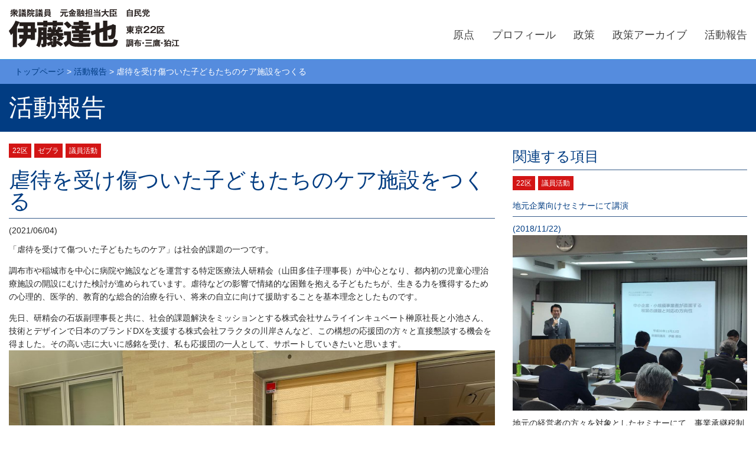

--- FILE ---
content_type: text/html; charset=UTF-8
request_url: https://www.tatsuyaito.com/archives/9802
body_size: 12283
content:
<!DOCTYPE html>
<html lang="ja">
	<head>
		<meta charset="UTF-8" />
		<meta name="viewport" content="width=device-width, initial-scale=1" />
<meta name="ROBOTS" content="NOODP">
<meta name=”ROBOTS” content=”NOYDIR”>
<meta name="Googlebot" content="NOODP" />
<meta name="Googlebot" content="NOYDIR" />
<meta name="Slurp" content="NOODP" />
                <meta http-equiv="X-UA-Compatible" content="IE=edge,chrome=1">
		
                		<link rel="stylesheet" href="https://stackpath.bootstrapcdn.com/bootstrap/4.3.1/css/bootstrap.min.css" integrity="sha384-ggOyR0iXCbMQv3Xipma34MD+dH/1fQ784/j6cY/iJTQUOhcWr7x9JvoRxT2MZw1T" crossorigin="anonymous">
		<link rel='stylesheet' href='https://www.tatsuyaito.com/CMS/wp-content/themes/tatsuyaito/style.css' type='text/css' media='all' />

		<![endif]-->
			<style>img:is([sizes="auto" i], [sizes^="auto," i]) { contain-intrinsic-size: 3000px 1500px }</style>
	
		<!-- All in One SEO 4.8.1.1 - aioseo.com -->
		<title>虐待を受け傷ついた子どもたちのケア施設をつくる - 衆議院議員 伊藤達也公式ホームページ（自民党所属）</title>
	<meta name="description" content="「虐待を受けて傷ついた子どもたちのケア」は社会的課題の一つです。 調布市や稲城市を中心に病院や施設などを運営す" />
	<meta name="robots" content="max-image-preview:large" />
	<meta name="author" content="ITOTatsuya"/>
	<link rel="canonical" href="https://www.tatsuyaito.com/archives/9802" />
	<meta name="generator" content="All in One SEO (AIOSEO) 4.8.1.1" />
		<meta property="og:locale" content="ja_JP" />
		<meta property="og:site_name" content="衆議院議員 伊藤達也公式ホームページ（自民党所属） -" />
		<meta property="og:type" content="article" />
		<meta property="og:title" content="虐待を受け傷ついた子どもたちのケア施設をつくる - 衆議院議員 伊藤達也公式ホームページ（自民党所属）" />
		<meta property="og:description" content="「虐待を受けて傷ついた子どもたちのケア」は社会的課題の一つです。 調布市や稲城市を中心に病院や施設などを運営す" />
		<meta property="og:url" content="https://www.tatsuyaito.com/archives/9802" />
		<meta property="og:image" content="https://www.tatsuyaito.com/assets/img/2024/2024_Itogiin_top_banner_v1_PC.jpg" />
		<meta property="og:image:secure_url" content="https://www.tatsuyaito.com/assets/img/2024/2024_Itogiin_top_banner_v1_PC.jpg" />
		<meta property="article:published_time" content="2021-06-04T11:18:03+00:00" />
		<meta property="article:modified_time" content="2021-06-04T12:30:09+00:00" />
		<meta name="twitter:card" content="summary_large_image" />
		<meta name="twitter:title" content="虐待を受け傷ついた子どもたちのケア施設をつくる - 衆議院議員 伊藤達也公式ホームページ（自民党所属）" />
		<meta name="twitter:description" content="「虐待を受けて傷ついた子どもたちのケア」は社会的課題の一つです。 調布市や稲城市を中心に病院や施設などを運営す" />
		<meta name="twitter:image" content="https://www.tatsuyaito.com/assets/img/2024/2024_Itogiin_top_banner_v1_PC.jpg" />
		<script type="application/ld+json" class="aioseo-schema">
			{"@context":"https:\/\/schema.org","@graph":[{"@type":"BlogPosting","@id":"https:\/\/www.tatsuyaito.com\/archives\/9802#blogposting","name":"\u8650\u5f85\u3092\u53d7\u3051\u50b7\u3064\u3044\u305f\u5b50\u3069\u3082\u305f\u3061\u306e\u30b1\u30a2\u65bd\u8a2d\u3092\u3064\u304f\u308b - \u8846\u8b70\u9662\u8b70\u54e1 \u4f0a\u85e4\u9054\u4e5f\u516c\u5f0f\u30db\u30fc\u30e0\u30da\u30fc\u30b8\uff08\u81ea\u6c11\u515a\u6240\u5c5e\uff09","headline":"\u8650\u5f85\u3092\u53d7\u3051\u50b7\u3064\u3044\u305f\u5b50\u3069\u3082\u305f\u3061\u306e\u30b1\u30a2\u65bd\u8a2d\u3092\u3064\u304f\u308b","author":{"@id":"https:\/\/www.tatsuyaito.com\/archives\/author\/t-ito#author"},"publisher":{"@id":"https:\/\/www.tatsuyaito.com\/#organization"},"image":{"@type":"ImageObject","url":"https:\/\/www.tatsuyaito.com\/CMS\/wp-content\/uploads\/2021\/06\/S__679940.jpg","width":2000,"height":1500},"datePublished":"2021-06-04T20:18:03+09:00","dateModified":"2021-06-04T21:30:09+09:00","inLanguage":"ja","mainEntityOfPage":{"@id":"https:\/\/www.tatsuyaito.com\/archives\/9802#webpage"},"isPartOf":{"@id":"https:\/\/www.tatsuyaito.com\/archives\/9802#webpage"},"articleSection":"\u6d3b\u52d5\u5831\u544a, 22\u533a, \u30bc\u30d6\u30e9, \u8b70\u54e1\u6d3b\u52d5, \u4f0a\u85e4\u9054\u4e5f, \u901a\u5e38\u8a18\u4e8b\uff08\u65e5\u8a18\uff09"},{"@type":"BreadcrumbList","@id":"https:\/\/www.tatsuyaito.com\/archives\/9802#breadcrumblist","itemListElement":[{"@type":"ListItem","@id":"https:\/\/www.tatsuyaito.com\/#listItem","position":1,"name":"\u5bb6"}]},{"@type":"Organization","@id":"https:\/\/www.tatsuyaito.com\/#organization","name":"\u8846\u8b70\u9662\u8b70\u54e1 \u4f0a\u85e4\u9054\u4e5f\u516c\u5f0f\u30db\u30fc\u30e0\u30da\u30fc\u30b8\uff08\u81ea\u6c11\u515a\u6240\u5c5e\uff09","url":"https:\/\/www.tatsuyaito.com\/","logo":{"@type":"ImageObject","url":"https:\/\/www.tatsuyaito.com\/assets\/img\/2023\/20230306-ito-logo.png","@id":"https:\/\/www.tatsuyaito.com\/archives\/9802\/#organizationLogo"},"image":{"@id":"https:\/\/www.tatsuyaito.com\/archives\/9802\/#organizationLogo"}},{"@type":"Person","@id":"https:\/\/www.tatsuyaito.com\/archives\/author\/t-ito#author","url":"https:\/\/www.tatsuyaito.com\/archives\/author\/t-ito","name":"ITOTatsuya","image":{"@type":"ImageObject","@id":"https:\/\/www.tatsuyaito.com\/archives\/9802#authorImage","url":"https:\/\/secure.gravatar.com\/avatar\/91b68f9dbc7d7b249a679a7d42b8758a5d0ef5eb6220c1b3a0d3e46af8a966f8?s=96&d=mm&r=g","width":96,"height":96,"caption":"ITOTatsuya"}},{"@type":"WebPage","@id":"https:\/\/www.tatsuyaito.com\/archives\/9802#webpage","url":"https:\/\/www.tatsuyaito.com\/archives\/9802","name":"\u8650\u5f85\u3092\u53d7\u3051\u50b7\u3064\u3044\u305f\u5b50\u3069\u3082\u305f\u3061\u306e\u30b1\u30a2\u65bd\u8a2d\u3092\u3064\u304f\u308b - \u8846\u8b70\u9662\u8b70\u54e1 \u4f0a\u85e4\u9054\u4e5f\u516c\u5f0f\u30db\u30fc\u30e0\u30da\u30fc\u30b8\uff08\u81ea\u6c11\u515a\u6240\u5c5e\uff09","description":"\u300c\u8650\u5f85\u3092\u53d7\u3051\u3066\u50b7\u3064\u3044\u305f\u5b50\u3069\u3082\u305f\u3061\u306e\u30b1\u30a2\u300d\u306f\u793e\u4f1a\u7684\u8ab2\u984c\u306e\u4e00\u3064\u3067\u3059\u3002 \u8abf\u5e03\u5e02\u3084\u7a32\u57ce\u5e02\u3092\u4e2d\u5fc3\u306b\u75c5\u9662\u3084\u65bd\u8a2d\u306a\u3069\u3092\u904b\u55b6\u3059","inLanguage":"ja","isPartOf":{"@id":"https:\/\/www.tatsuyaito.com\/#website"},"breadcrumb":{"@id":"https:\/\/www.tatsuyaito.com\/archives\/9802#breadcrumblist"},"author":{"@id":"https:\/\/www.tatsuyaito.com\/archives\/author\/t-ito#author"},"creator":{"@id":"https:\/\/www.tatsuyaito.com\/archives\/author\/t-ito#author"},"image":{"@type":"ImageObject","url":"https:\/\/www.tatsuyaito.com\/CMS\/wp-content\/uploads\/2021\/06\/S__679940.jpg","@id":"https:\/\/www.tatsuyaito.com\/archives\/9802\/#mainImage","width":2000,"height":1500},"primaryImageOfPage":{"@id":"https:\/\/www.tatsuyaito.com\/archives\/9802#mainImage"},"datePublished":"2021-06-04T20:18:03+09:00","dateModified":"2021-06-04T21:30:09+09:00"},{"@type":"WebSite","@id":"https:\/\/www.tatsuyaito.com\/#website","url":"https:\/\/www.tatsuyaito.com\/","name":"\u8846\u8b70\u9662\u8b70\u54e1 \u4f0a\u85e4\u9054\u4e5f\u516c\u5f0f\u30db\u30fc\u30e0\u30da\u30fc\u30b8\uff08\u81ea\u6c11\u515a\u6240\u5c5e\uff09","inLanguage":"ja","publisher":{"@id":"https:\/\/www.tatsuyaito.com\/#organization"}}]}
		</script>
		<!-- All in One SEO -->

<link rel="alternate" type="application/rss+xml" title="衆議院議員 伊藤達也公式ホームページ（自民党所属） &raquo; 虐待を受け傷ついた子どもたちのケア施設をつくる のコメントのフィード" href="https://www.tatsuyaito.com/archives/9802/feed" />
<script type="text/javascript">
/* <![CDATA[ */
window._wpemojiSettings = {"baseUrl":"https:\/\/s.w.org\/images\/core\/emoji\/16.0.1\/72x72\/","ext":".png","svgUrl":"https:\/\/s.w.org\/images\/core\/emoji\/16.0.1\/svg\/","svgExt":".svg","source":{"concatemoji":"https:\/\/www.tatsuyaito.com\/CMS\/wp-includes\/js\/wp-emoji-release.min.js?ver=6.8.3"}};
/*! This file is auto-generated */
!function(s,n){var o,i,e;function c(e){try{var t={supportTests:e,timestamp:(new Date).valueOf()};sessionStorage.setItem(o,JSON.stringify(t))}catch(e){}}function p(e,t,n){e.clearRect(0,0,e.canvas.width,e.canvas.height),e.fillText(t,0,0);var t=new Uint32Array(e.getImageData(0,0,e.canvas.width,e.canvas.height).data),a=(e.clearRect(0,0,e.canvas.width,e.canvas.height),e.fillText(n,0,0),new Uint32Array(e.getImageData(0,0,e.canvas.width,e.canvas.height).data));return t.every(function(e,t){return e===a[t]})}function u(e,t){e.clearRect(0,0,e.canvas.width,e.canvas.height),e.fillText(t,0,0);for(var n=e.getImageData(16,16,1,1),a=0;a<n.data.length;a++)if(0!==n.data[a])return!1;return!0}function f(e,t,n,a){switch(t){case"flag":return n(e,"\ud83c\udff3\ufe0f\u200d\u26a7\ufe0f","\ud83c\udff3\ufe0f\u200b\u26a7\ufe0f")?!1:!n(e,"\ud83c\udde8\ud83c\uddf6","\ud83c\udde8\u200b\ud83c\uddf6")&&!n(e,"\ud83c\udff4\udb40\udc67\udb40\udc62\udb40\udc65\udb40\udc6e\udb40\udc67\udb40\udc7f","\ud83c\udff4\u200b\udb40\udc67\u200b\udb40\udc62\u200b\udb40\udc65\u200b\udb40\udc6e\u200b\udb40\udc67\u200b\udb40\udc7f");case"emoji":return!a(e,"\ud83e\udedf")}return!1}function g(e,t,n,a){var r="undefined"!=typeof WorkerGlobalScope&&self instanceof WorkerGlobalScope?new OffscreenCanvas(300,150):s.createElement("canvas"),o=r.getContext("2d",{willReadFrequently:!0}),i=(o.textBaseline="top",o.font="600 32px Arial",{});return e.forEach(function(e){i[e]=t(o,e,n,a)}),i}function t(e){var t=s.createElement("script");t.src=e,t.defer=!0,s.head.appendChild(t)}"undefined"!=typeof Promise&&(o="wpEmojiSettingsSupports",i=["flag","emoji"],n.supports={everything:!0,everythingExceptFlag:!0},e=new Promise(function(e){s.addEventListener("DOMContentLoaded",e,{once:!0})}),new Promise(function(t){var n=function(){try{var e=JSON.parse(sessionStorage.getItem(o));if("object"==typeof e&&"number"==typeof e.timestamp&&(new Date).valueOf()<e.timestamp+604800&&"object"==typeof e.supportTests)return e.supportTests}catch(e){}return null}();if(!n){if("undefined"!=typeof Worker&&"undefined"!=typeof OffscreenCanvas&&"undefined"!=typeof URL&&URL.createObjectURL&&"undefined"!=typeof Blob)try{var e="postMessage("+g.toString()+"("+[JSON.stringify(i),f.toString(),p.toString(),u.toString()].join(",")+"));",a=new Blob([e],{type:"text/javascript"}),r=new Worker(URL.createObjectURL(a),{name:"wpTestEmojiSupports"});return void(r.onmessage=function(e){c(n=e.data),r.terminate(),t(n)})}catch(e){}c(n=g(i,f,p,u))}t(n)}).then(function(e){for(var t in e)n.supports[t]=e[t],n.supports.everything=n.supports.everything&&n.supports[t],"flag"!==t&&(n.supports.everythingExceptFlag=n.supports.everythingExceptFlag&&n.supports[t]);n.supports.everythingExceptFlag=n.supports.everythingExceptFlag&&!n.supports.flag,n.DOMReady=!1,n.readyCallback=function(){n.DOMReady=!0}}).then(function(){return e}).then(function(){var e;n.supports.everything||(n.readyCallback(),(e=n.source||{}).concatemoji?t(e.concatemoji):e.wpemoji&&e.twemoji&&(t(e.twemoji),t(e.wpemoji)))}))}((window,document),window._wpemojiSettings);
/* ]]> */
</script>
<style id='wp-emoji-styles-inline-css' type='text/css'>

	img.wp-smiley, img.emoji {
		display: inline !important;
		border: none !important;
		box-shadow: none !important;
		height: 1em !important;
		width: 1em !important;
		margin: 0 0.07em !important;
		vertical-align: -0.1em !important;
		background: none !important;
		padding: 0 !important;
	}
</style>
<link rel='stylesheet' id='wp-block-library-css' href='https://www.tatsuyaito.com/CMS/wp-includes/css/dist/block-library/style.min.css?ver=6.8.3' type='text/css' media='all' />
<style id='classic-theme-styles-inline-css' type='text/css'>
/*! This file is auto-generated */
.wp-block-button__link{color:#fff;background-color:#32373c;border-radius:9999px;box-shadow:none;text-decoration:none;padding:calc(.667em + 2px) calc(1.333em + 2px);font-size:1.125em}.wp-block-file__button{background:#32373c;color:#fff;text-decoration:none}
</style>
<style id='global-styles-inline-css' type='text/css'>
:root{--wp--preset--aspect-ratio--square: 1;--wp--preset--aspect-ratio--4-3: 4/3;--wp--preset--aspect-ratio--3-4: 3/4;--wp--preset--aspect-ratio--3-2: 3/2;--wp--preset--aspect-ratio--2-3: 2/3;--wp--preset--aspect-ratio--16-9: 16/9;--wp--preset--aspect-ratio--9-16: 9/16;--wp--preset--color--black: #000000;--wp--preset--color--cyan-bluish-gray: #abb8c3;--wp--preset--color--white: #ffffff;--wp--preset--color--pale-pink: #f78da7;--wp--preset--color--vivid-red: #cf2e2e;--wp--preset--color--luminous-vivid-orange: #ff6900;--wp--preset--color--luminous-vivid-amber: #fcb900;--wp--preset--color--light-green-cyan: #7bdcb5;--wp--preset--color--vivid-green-cyan: #00d084;--wp--preset--color--pale-cyan-blue: #8ed1fc;--wp--preset--color--vivid-cyan-blue: #0693e3;--wp--preset--color--vivid-purple: #9b51e0;--wp--preset--gradient--vivid-cyan-blue-to-vivid-purple: linear-gradient(135deg,rgba(6,147,227,1) 0%,rgb(155,81,224) 100%);--wp--preset--gradient--light-green-cyan-to-vivid-green-cyan: linear-gradient(135deg,rgb(122,220,180) 0%,rgb(0,208,130) 100%);--wp--preset--gradient--luminous-vivid-amber-to-luminous-vivid-orange: linear-gradient(135deg,rgba(252,185,0,1) 0%,rgba(255,105,0,1) 100%);--wp--preset--gradient--luminous-vivid-orange-to-vivid-red: linear-gradient(135deg,rgba(255,105,0,1) 0%,rgb(207,46,46) 100%);--wp--preset--gradient--very-light-gray-to-cyan-bluish-gray: linear-gradient(135deg,rgb(238,238,238) 0%,rgb(169,184,195) 100%);--wp--preset--gradient--cool-to-warm-spectrum: linear-gradient(135deg,rgb(74,234,220) 0%,rgb(151,120,209) 20%,rgb(207,42,186) 40%,rgb(238,44,130) 60%,rgb(251,105,98) 80%,rgb(254,248,76) 100%);--wp--preset--gradient--blush-light-purple: linear-gradient(135deg,rgb(255,206,236) 0%,rgb(152,150,240) 100%);--wp--preset--gradient--blush-bordeaux: linear-gradient(135deg,rgb(254,205,165) 0%,rgb(254,45,45) 50%,rgb(107,0,62) 100%);--wp--preset--gradient--luminous-dusk: linear-gradient(135deg,rgb(255,203,112) 0%,rgb(199,81,192) 50%,rgb(65,88,208) 100%);--wp--preset--gradient--pale-ocean: linear-gradient(135deg,rgb(255,245,203) 0%,rgb(182,227,212) 50%,rgb(51,167,181) 100%);--wp--preset--gradient--electric-grass: linear-gradient(135deg,rgb(202,248,128) 0%,rgb(113,206,126) 100%);--wp--preset--gradient--midnight: linear-gradient(135deg,rgb(2,3,129) 0%,rgb(40,116,252) 100%);--wp--preset--font-size--small: 13px;--wp--preset--font-size--medium: 20px;--wp--preset--font-size--large: 36px;--wp--preset--font-size--x-large: 42px;--wp--preset--spacing--20: 0.44rem;--wp--preset--spacing--30: 0.67rem;--wp--preset--spacing--40: 1rem;--wp--preset--spacing--50: 1.5rem;--wp--preset--spacing--60: 2.25rem;--wp--preset--spacing--70: 3.38rem;--wp--preset--spacing--80: 5.06rem;--wp--preset--shadow--natural: 6px 6px 9px rgba(0, 0, 0, 0.2);--wp--preset--shadow--deep: 12px 12px 50px rgba(0, 0, 0, 0.4);--wp--preset--shadow--sharp: 6px 6px 0px rgba(0, 0, 0, 0.2);--wp--preset--shadow--outlined: 6px 6px 0px -3px rgba(255, 255, 255, 1), 6px 6px rgba(0, 0, 0, 1);--wp--preset--shadow--crisp: 6px 6px 0px rgba(0, 0, 0, 1);}:where(.is-layout-flex){gap: 0.5em;}:where(.is-layout-grid){gap: 0.5em;}body .is-layout-flex{display: flex;}.is-layout-flex{flex-wrap: wrap;align-items: center;}.is-layout-flex > :is(*, div){margin: 0;}body .is-layout-grid{display: grid;}.is-layout-grid > :is(*, div){margin: 0;}:where(.wp-block-columns.is-layout-flex){gap: 2em;}:where(.wp-block-columns.is-layout-grid){gap: 2em;}:where(.wp-block-post-template.is-layout-flex){gap: 1.25em;}:where(.wp-block-post-template.is-layout-grid){gap: 1.25em;}.has-black-color{color: var(--wp--preset--color--black) !important;}.has-cyan-bluish-gray-color{color: var(--wp--preset--color--cyan-bluish-gray) !important;}.has-white-color{color: var(--wp--preset--color--white) !important;}.has-pale-pink-color{color: var(--wp--preset--color--pale-pink) !important;}.has-vivid-red-color{color: var(--wp--preset--color--vivid-red) !important;}.has-luminous-vivid-orange-color{color: var(--wp--preset--color--luminous-vivid-orange) !important;}.has-luminous-vivid-amber-color{color: var(--wp--preset--color--luminous-vivid-amber) !important;}.has-light-green-cyan-color{color: var(--wp--preset--color--light-green-cyan) !important;}.has-vivid-green-cyan-color{color: var(--wp--preset--color--vivid-green-cyan) !important;}.has-pale-cyan-blue-color{color: var(--wp--preset--color--pale-cyan-blue) !important;}.has-vivid-cyan-blue-color{color: var(--wp--preset--color--vivid-cyan-blue) !important;}.has-vivid-purple-color{color: var(--wp--preset--color--vivid-purple) !important;}.has-black-background-color{background-color: var(--wp--preset--color--black) !important;}.has-cyan-bluish-gray-background-color{background-color: var(--wp--preset--color--cyan-bluish-gray) !important;}.has-white-background-color{background-color: var(--wp--preset--color--white) !important;}.has-pale-pink-background-color{background-color: var(--wp--preset--color--pale-pink) !important;}.has-vivid-red-background-color{background-color: var(--wp--preset--color--vivid-red) !important;}.has-luminous-vivid-orange-background-color{background-color: var(--wp--preset--color--luminous-vivid-orange) !important;}.has-luminous-vivid-amber-background-color{background-color: var(--wp--preset--color--luminous-vivid-amber) !important;}.has-light-green-cyan-background-color{background-color: var(--wp--preset--color--light-green-cyan) !important;}.has-vivid-green-cyan-background-color{background-color: var(--wp--preset--color--vivid-green-cyan) !important;}.has-pale-cyan-blue-background-color{background-color: var(--wp--preset--color--pale-cyan-blue) !important;}.has-vivid-cyan-blue-background-color{background-color: var(--wp--preset--color--vivid-cyan-blue) !important;}.has-vivid-purple-background-color{background-color: var(--wp--preset--color--vivid-purple) !important;}.has-black-border-color{border-color: var(--wp--preset--color--black) !important;}.has-cyan-bluish-gray-border-color{border-color: var(--wp--preset--color--cyan-bluish-gray) !important;}.has-white-border-color{border-color: var(--wp--preset--color--white) !important;}.has-pale-pink-border-color{border-color: var(--wp--preset--color--pale-pink) !important;}.has-vivid-red-border-color{border-color: var(--wp--preset--color--vivid-red) !important;}.has-luminous-vivid-orange-border-color{border-color: var(--wp--preset--color--luminous-vivid-orange) !important;}.has-luminous-vivid-amber-border-color{border-color: var(--wp--preset--color--luminous-vivid-amber) !important;}.has-light-green-cyan-border-color{border-color: var(--wp--preset--color--light-green-cyan) !important;}.has-vivid-green-cyan-border-color{border-color: var(--wp--preset--color--vivid-green-cyan) !important;}.has-pale-cyan-blue-border-color{border-color: var(--wp--preset--color--pale-cyan-blue) !important;}.has-vivid-cyan-blue-border-color{border-color: var(--wp--preset--color--vivid-cyan-blue) !important;}.has-vivid-purple-border-color{border-color: var(--wp--preset--color--vivid-purple) !important;}.has-vivid-cyan-blue-to-vivid-purple-gradient-background{background: var(--wp--preset--gradient--vivid-cyan-blue-to-vivid-purple) !important;}.has-light-green-cyan-to-vivid-green-cyan-gradient-background{background: var(--wp--preset--gradient--light-green-cyan-to-vivid-green-cyan) !important;}.has-luminous-vivid-amber-to-luminous-vivid-orange-gradient-background{background: var(--wp--preset--gradient--luminous-vivid-amber-to-luminous-vivid-orange) !important;}.has-luminous-vivid-orange-to-vivid-red-gradient-background{background: var(--wp--preset--gradient--luminous-vivid-orange-to-vivid-red) !important;}.has-very-light-gray-to-cyan-bluish-gray-gradient-background{background: var(--wp--preset--gradient--very-light-gray-to-cyan-bluish-gray) !important;}.has-cool-to-warm-spectrum-gradient-background{background: var(--wp--preset--gradient--cool-to-warm-spectrum) !important;}.has-blush-light-purple-gradient-background{background: var(--wp--preset--gradient--blush-light-purple) !important;}.has-blush-bordeaux-gradient-background{background: var(--wp--preset--gradient--blush-bordeaux) !important;}.has-luminous-dusk-gradient-background{background: var(--wp--preset--gradient--luminous-dusk) !important;}.has-pale-ocean-gradient-background{background: var(--wp--preset--gradient--pale-ocean) !important;}.has-electric-grass-gradient-background{background: var(--wp--preset--gradient--electric-grass) !important;}.has-midnight-gradient-background{background: var(--wp--preset--gradient--midnight) !important;}.has-small-font-size{font-size: var(--wp--preset--font-size--small) !important;}.has-medium-font-size{font-size: var(--wp--preset--font-size--medium) !important;}.has-large-font-size{font-size: var(--wp--preset--font-size--large) !important;}.has-x-large-font-size{font-size: var(--wp--preset--font-size--x-large) !important;}
:where(.wp-block-post-template.is-layout-flex){gap: 1.25em;}:where(.wp-block-post-template.is-layout-grid){gap: 1.25em;}
:where(.wp-block-columns.is-layout-flex){gap: 2em;}:where(.wp-block-columns.is-layout-grid){gap: 2em;}
:root :where(.wp-block-pullquote){font-size: 1.5em;line-height: 1.6;}
</style>
<link rel='stylesheet' id='arve-css' href='https://www.tatsuyaito.com/CMS/wp-content/plugins/advanced-responsive-video-embedder/build/main.css?ver=10.6.12' type='text/css' media='all' />
<link rel='stylesheet' id='taxopress-frontend-css-css' href='https://www.tatsuyaito.com/CMS/wp-content/plugins/simple-tags/assets/frontend/css/frontend.css?ver=3.33.0' type='text/css' media='all' />
<script type="text/javascript" src="https://www.tatsuyaito.com/CMS/wp-includes/js/jquery/jquery.min.js?ver=3.7.1" id="jquery-core-js"></script>
<script type="text/javascript" src="https://www.tatsuyaito.com/CMS/wp-includes/js/jquery/jquery-migrate.min.js?ver=3.4.1" id="jquery-migrate-js"></script>
<script type="text/javascript" src="https://www.tatsuyaito.com/CMS/wp-content/plugins/simple-tags/assets/frontend/js/frontend.js?ver=3.33.0" id="taxopress-frontend-js-js"></script>
<link rel="https://api.w.org/" href="https://www.tatsuyaito.com/wp-json/" /><link rel="alternate" title="JSON" type="application/json" href="https://www.tatsuyaito.com/wp-json/wp/v2/posts/9802" /><link rel="EditURI" type="application/rsd+xml" title="RSD" href="https://www.tatsuyaito.com/CMS/xmlrpc.php?rsd" />
<meta name="generator" content="WordPress 6.8.3" />
<link rel='shortlink' href='https://www.tatsuyaito.com/?p=9802' />
<link rel="alternate" title="oEmbed (JSON)" type="application/json+oembed" href="https://www.tatsuyaito.com/wp-json/oembed/1.0/embed?url=https%3A%2F%2Fwww.tatsuyaito.com%2Farchives%2F9802" />
<link rel="alternate" title="oEmbed (XML)" type="text/xml+oembed" href="https://www.tatsuyaito.com/wp-json/oembed/1.0/embed?url=https%3A%2F%2Fwww.tatsuyaito.com%2Farchives%2F9802&#038;format=xml" />
<script>
  (function(i,s,o,g,r,a,m){i['GoogleAnalyticsObject']=r;i[r]=i[r]||function(){
  (i[r].q=i[r].q||[]).push(arguments)},i[r].l=1*new Date();a=s.createElement(o),
  m=s.getElementsByTagName(o)[0];a.async=1;a.src=g;m.parentNode.insertBefore(a,m)
  })(window,document,'script','//www.google-analytics.com/analytics.js','ga');

  ga('create', 'UA-20402290-1', 'tatsuyaito.com');
  ga('require', 'displayfeatures');
  ga('require', 'linkid', 'linkid.js');
  ga('send', 'pageview');

</script>
	</head>
	<body>
		<header class="navheader">
			<div class="container-fluid">
				<div class="row">
					<div class="col-12 col-md-12 col-lg-12">
<h1 id="headerLogoImg"><a href="/"><img src="/assets/img/2023/20230306-ito-logo.png" alt="衆議院議員 伊藤達也"/></a></h1>


<!-- ナビゲーションバー -->
<nav class="globalnav">
<span class="globalnavtitle">
<img id="spMenuIconImg" src="/assets/img/2021/sp_menu_icon.png" alt="メニュー">
</span>
<div class="menu-primary-container">
<ul id="menu-primary" class="clearfix" itemscope="itemscope" itemtype="http://schema.org/SiteNavigationElement">
<li id="menu-item-126" class="menu-item menu-item-type-post_type menu-item-object-page menu-item-126" itemprop="name"><a itemprop="url" href="/origin">原点</a></li>
<li id="menu-item-127" class="menu-item menu-item-type-post_type menu-item-object-page menu-item-127" itemprop="name"><a itemprop="url" href="/profile">プロフィール</a></li>
<li id="menu-item-125" class="menu-item menu-item-type-post_type menu-item-object-page menu-item-125" itemprop="name"><a itemprop="url" href="/policy">政策</a></li>
<li id="menu-item-124" class="menu-item menu-item-type-post_type menu-item-object-page menu-item-124" itemprop="name"><a itemprop="url" href="/policyarchive">政策アーカイブ</a></li>
<li id="menu-item-128" class="menu-item menu-item-type-taxonomy menu-item-object-category menu-item-128" itemprop="name"><a itemprop="url" href="/archives/category/report">活動報告</a></li>
</ul>
</div>
</nav>
<!-- //ナビゲーションバー -->







						<!--/.col-12 col-md-12 col-lg-12--></div>
					<!--/.row--></div>
				<!--/.container-fluid--></div>
		</header>
		<div class="hero">
			<aside class="intro-name-box pankuzu">
				<div class="container-fluid">
					<div class="row">
													<div itemscope="itemscope" itemtype="http://data-vocabulary.org/Breadcrumb" class="col-12 col-md-12 col-lg-12">
							<!-- Breadcrumb NavXT 7.4.1 -->
<a title="トップページへ行く" href="https://www.tatsuyaito.com" class="home" itemprop="url">トップページ</a> &gt; <a title="活動報告のカテゴリアーカイブへ行く" href="https://www.tatsuyaito.com/archives/category/report" class="taxonomy category" itemprop="url"><span itemprop="title">活動報告</span></a> &gt; <span itemprop="title">虐待を受け傷ついた子どもたちのケア施設をつくる</span>														<!--/.col-12 col-md-12 col-lg-12--></div>
						<!--/.row--></div>
					<!--/.container-fluid--></div>
			</aside>
<section class="intro-copy-box text-left copy-image-%e8%99%90%e5%be%85%e3%82%92%e5%8f%97%e3%81%91%e5%82%b7%e3%81%a4%e3%81%84%e3%81%9f%e5%ad%90%e3%81%a9%e3%82%82%e3%81%9f%e3%81%a1%e3%81%ae%e3%82%b1%e3%82%a2%e6%96%bd%e8%a8%ad%e3%82%92%e3%81%a4%e3%81%8f">
	<div class="container-fluid">
		<div class="row">
			<div class="col-12 col-md-12 col-lg-12">
			<h1 id="mainH" name="mainH">
活動報告
</h1>
<p></p>
				<!--/.col-12 col-md-12 col-lg-12--></div>
			<!--/.row--></div>
		<!--/.container-fluid--></div>
	<!--/.intro-copy-box--></section>
	<!--/.hero--></div>
<div class="contentArea %e8%99%90%e5%be%85%e3%82%92%e5%8f%97%e3%81%91%e5%82%b7%e3%81%a4%e3%81%84%e3%81%9f%e5%ad%90%e3%81%a9%e3%82%82%e3%81%9f%e3%81%a1%e3%81%ae%e3%82%b1%e3%82%a2%e6%96%bd%e8%a8%ad%e3%82%92%e3%81%a4%e3%81%8f">				<!-- Content -->
					<div class="container-fluid">
						<!-- NEWS AREA -->
						<div class="row">
							<div class="col-12 col-md-12 col-lg-8">
								<article>
									<header class="entry-header">

<!-- Generated by TaxoPress 3.33.0 - https://wordpress.org/plugins/simple-tags/ -->
	<div class="taxopress-output-wrapper"> <div class="st-post-tags "><ul class="tags clearfix"> 
	<li class="tag"><a href="https://www.tatsuyaito.com/archives/tag/category-22-district" title="22区">22区</a></li> <li class="tag"><a href="https://www.tatsuyaito.com/archives/tag/social-business" title="ゼブラ">ゼブラ</a></li> <li class="tag"><a href="https://www.tatsuyaito.com/archives/tag/category-member-activity" title="議員活動">議員活動</a></li> </ul> </div>
</div>
										<h1 class="primaryhn entry-title">虐待を受け傷ついた子どもたちのケア施設をつくる</h1>
										<div class="entry-meta">
											<time class="entry-date" pubdate="pubdate" datetime="2021-06-04">(2021/06/04)</time>
										</div>
									</header>
<!-- Content -->
			
<div class="entry-content">

<p>「虐待を受けて傷ついた子どもたちのケア」は社会的課題の一つです。</p>
<p>調布市や稲城市を中心に病院や施設などを運営する特定医療法人研精会（山田多佳子理事長）が中心となり、都内初の児童心理治療施設の開設にむけた検討が進められています。虐待などの影響で情緒的な困難を抱える子どもたちが、生きる力を獲得するための心理的、医学的、教育的な総合的治療を行い、将来の自立に向けて援助することを基本理念としたものです。</p>
<p>先日、研精会の石坂副理事長と共に、社会的課題解決をミッションとする株式会社サムライインキュベート榊原社長と小池さん、技術とデザインで日本のブランドDXを支援する株式会社フラクタの川岸さんなど、この構想の応援団の方々と直接懇談する機会を得ました。その高い志に大いに感銘を受け、私も応援団の一人として、サポートしていきたいと思います。<a href="https://www.tatsuyaito.com/CMS/wp-content/uploads/2021/06/S__679940.jpg"><img fetchpriority="high" decoding="async" class="alignnone size-large wp-image-9803" src="https://www.tatsuyaito.com/CMS/wp-content/uploads/2021/06/S__679940-1024x768.jpg" alt="" width="1024" height="768" srcset="https://www.tatsuyaito.com/CMS/wp-content/uploads/2021/06/S__679940-1024x768.jpg 1024w, https://www.tatsuyaito.com/CMS/wp-content/uploads/2021/06/S__679940-300x225.jpg 300w, https://www.tatsuyaito.com/CMS/wp-content/uploads/2021/06/S__679940-768x576.jpg 768w, https://www.tatsuyaito.com/CMS/wp-content/uploads/2021/06/S__679940.jpg 2000w" sizes="(max-width: 1024px) 100vw, 1024px" /></a></p>
<!--/.entry-content--></div>								</article>
								<!--/.col-12 col-md-12 col-lg-8--></div>
							<div class="col-12 col-md-12 col-lg-4">
									<div class='yarpp yarpp-related yarpp-related-website yarpp-template-yarpp-template-example'>
<div class="similar">
<h2 class="primaryhn">関連する項目</h2>
<article class="post">
	<header class="entry-header">
		
<!-- Generated by TaxoPress 3.33.0 - https://wordpress.org/plugins/simple-tags/ -->
	<div class="taxopress-output-wrapper"> <div class="st-post-tags "><ul class="tags clearfix"> 
	<li class="tag"><a href="https://www.tatsuyaito.com/archives/tag/category-22-district" title="22区">22区</a></li> <li class="tag"><a href="https://www.tatsuyaito.com/archives/tag/category-member-activity" title="議員活動">議員活動</a></li> </ul> </div>
</div>
		<a href="https://www.tatsuyaito.com/archives/8460" rel="bookmark">
			<h3 class="primaryhn entry-title">地元企業向けセミナーにて講演<!-- (7)--></h3>
			<div class="entry-meta">
				<time class="entry-date" pubdate="pubdate" datetime="2018-11-22">(2018/11/22)</time>
			</div>
		</a>
	</header>
		<div class="imgthumb"><a href="https://www.tatsuyaito.com/archives/8460" rel="bookmark" title="地元企業向けセミナーにて講演"><img width="960" height="719" src="https://www.tatsuyaito.com/CMS/wp-content/uploads/2018/11/25.jpg" class="attachment-full size-full wp-post-image" alt="" decoding="async" loading="lazy" srcset="https://www.tatsuyaito.com/CMS/wp-content/uploads/2018/11/25.jpg 960w, https://www.tatsuyaito.com/CMS/wp-content/uploads/2018/11/25-300x225.jpg 300w, https://www.tatsuyaito.com/CMS/wp-content/uploads/2018/11/25-768x575.jpg 768w" sizes="auto, (max-width: 960px) 100vw, 960px" /></a></div>

	<div class="entry-content post-content">
	<p>地元の経営者の方々を対象としたセミナーにて、事業承継税制や今後の消費税対策に関しての講演をいたしました。</p>
</div><!-- .entry-content -->
</article>
<article class="post">
	<header class="entry-header">
		
<!-- Generated by TaxoPress 3.33.0 - https://wordpress.org/plugins/simple-tags/ -->
	<div class="taxopress-output-wrapper"> <div class="st-post-tags "><ul class="tags clearfix"> 
	<li class="tag"><a href="https://www.tatsuyaito.com/archives/tag/2020-tokyo-olympics-paralympic-games" title="2020オリパラ">2020オリパラ</a></li> <li class="tag"><a href="https://www.tatsuyaito.com/archives/tag/category-22-district" title="22区">22区</a></li> <li class="tag"><a href="https://www.tatsuyaito.com/archives/tag/category-member-activity" title="議員活動">議員活動</a></li> </ul> </div>
</div>
		<a href="https://www.tatsuyaito.com/archives/7495" rel="bookmark">
			<h3 class="primaryhn entry-title">アスリート応援企画！三鷹市農業祭で高橋侑子選手に会おう！<!-- (7)--></h3>
			<div class="entry-meta">
				<time class="entry-date" pubdate="pubdate" datetime="2016-11-17">(2016/11/17)</time>
			</div>
		</a>
	</header>
		<div class="imgthumb"><a href="https://www.tatsuyaito.com/archives/7495" rel="bookmark" title="アスリート応援企画！三鷹市農業祭で高橋侑子選手に会おう！"><img width="600" height="849" src="https://www.tatsuyaito.com/CMS/wp-content/uploads/2016/11/img_2016nogousai.jpg" class="attachment-full size-full wp-post-image" alt="" decoding="async" loading="lazy" srcset="https://www.tatsuyaito.com/CMS/wp-content/uploads/2016/11/img_2016nogousai.jpg 600w, https://www.tatsuyaito.com/CMS/wp-content/uploads/2016/11/img_2016nogousai-212x300.jpg 212w" sizes="auto, (max-width: 600px) 100vw, 600px" /></a></div>

	<div class="entry-content post-content">
	<p>三鷹の農業と出会う「三鷹市農業祭」が11月12日、13日、多くの方が来場する中、盛大に開催されました。 今回は、三鷹市出身の女子トライアスロン・高橋侑子選手を交えたトークイベントも企画されました。 テーマは、パフォーマン [&hellip;]</p>
</div><!-- .entry-content -->
</article>
<article class="post">
	<header class="entry-header">
		
<!-- Generated by TaxoPress 3.33.0 - https://wordpress.org/plugins/simple-tags/ -->
	<div class="taxopress-output-wrapper"> <div class="st-post-tags "><ul class="tags clearfix"> 
	<li class="tag"><a href="https://www.tatsuyaito.com/archives/tag/category-22-district" title="22区">22区</a></li> <li class="tag"><a href="https://www.tatsuyaito.com/archives/tag/category-member-activity" title="議員活動">議員活動</a></li> </ul> </div>
</div>
		<a href="https://www.tatsuyaito.com/archives/5978" rel="bookmark">
			<h3 class="primaryhn entry-title">できることは直ちに実行！台風シーズンを前に！<!-- (7)--></h3>
			<div class="entry-meta">
				<time class="entry-date" pubdate="pubdate" datetime="2014-08-07">(2014/08/07)</time>
			</div>
		</a>
	</header>
		<div class="imgthumb"><a href="https://www.tatsuyaito.com/archives/5978" rel="bookmark" title="できることは直ちに実行！台風シーズンを前に！"><img width="1787" height="1219" src="https://www.tatsuyaito.com/CMS/wp-content/uploads/2014/08/3ad80f14daa96f8c1dad06509280ec8f.jpg" class="attachment-full size-full wp-post-image" alt="" decoding="async" loading="lazy" srcset="https://www.tatsuyaito.com/CMS/wp-content/uploads/2014/08/3ad80f14daa96f8c1dad06509280ec8f.jpg 1787w, https://www.tatsuyaito.com/CMS/wp-content/uploads/2014/08/3ad80f14daa96f8c1dad06509280ec8f-300x204.jpg 300w, https://www.tatsuyaito.com/CMS/wp-content/uploads/2014/08/3ad80f14daa96f8c1dad06509280ec8f-1024x698.jpg 1024w" sizes="auto, (max-width: 1787px) 100vw, 1787px" /></a></div>

	<div class="entry-content post-content">
	<p>6/24調布、三鷹の境で大量の雹（ひょう）が降り、住宅や道路が冠水しました。 これに対応するため、国道20号線の現場付近の改修工事が国土交通省により7/24実施されました。 当初、極めて異例な事態に何をどこまで対応するか [&hellip;]</p>
</div><!-- .entry-content -->
</article>
<article class="post">
	<header class="entry-header">
		
<!-- Generated by TaxoPress 3.33.0 - https://wordpress.org/plugins/simple-tags/ -->
	<div class="taxopress-output-wrapper"> <div class="st-post-tags "><ul class="tags clearfix"> 
	<li class="tag"><a href="https://www.tatsuyaito.com/archives/tag/category-22-district" title="22区">22区</a></li> <li class="tag"><a href="https://www.tatsuyaito.com/archives/tag/policy-economy" title="経済">経済</a></li> <li class="tag"><a href="https://www.tatsuyaito.com/archives/tag/category-member-activity" title="議員活動">議員活動</a></li> </ul> </div>
</div>
		<a href="https://www.tatsuyaito.com/archives/5778" rel="bookmark">
			<h3 class="primaryhn entry-title">小規模企業振興基本法成立<!-- (7)--></h3>
			<div class="entry-meta">
				<time class="entry-date" pubdate="pubdate" datetime="2014-06-20">(2014/06/20)</time>
			</div>
		</a>
	</header>
		<div class="imgthumb"><a href="https://www.tatsuyaito.com/archives/5778" rel="bookmark" title="小規模企業振興基本法成立"><img width="3678" height="1698" src="https://www.tatsuyaito.com/CMS/wp-content/uploads/2014/06/P6200655.jpg" class="attachment-full size-full wp-post-image" alt="" decoding="async" loading="lazy" srcset="https://www.tatsuyaito.com/CMS/wp-content/uploads/2014/06/P6200655.jpg 3678w, https://www.tatsuyaito.com/CMS/wp-content/uploads/2014/06/P6200655-300x138.jpg 300w, https://www.tatsuyaito.com/CMS/wp-content/uploads/2014/06/P6200655-1024x472.jpg 1024w" sizes="auto, (max-width: 3678px) 100vw, 3678px" /></a></div>

	<div class="entry-content post-content">
	<p>6月20日、第186回通常国会が事実上、閉幕しました。小規模企業に政策の光をあてる「小規模企業振興基本法」なども成立しました。全国商工会連合会が開催した「小規模企業政策の充実について感謝する集い」には、安倍総理はじめ、自 [&hellip;]</p>
</div><!-- .entry-content -->
</article>
									<!--/.similar--></div>
</div>
								<!--/.col-12 col-md-12 col-lg-4--></div>
							<!-- /row --></div>
						<!-- /.container-fluid --></div>

<style type="text/css">
a[href $='.pdf'] {
    padding: 5px 5px 5px 32px;
    background: transparent url(/CMS/wp-content/themes/tatsuyaito/library/img/pdficon_large.png) no-repeat center left;
}
</style>


				<!-- /.contentArea --></div>
		<footer style="background-color:#fff;">
			<div class="footer-copy-box">
				<div class="container-fluid">
					<div class="row">
						<div class="col-12 col-md-12 col-lg-12">
							<img src="https://www.tatsuyaito.com/CMS/wp-content/themes/tatsuyaito/library/img/ito_footer.png" class="footerphoto" alt="伊藤達也" />
							<h1>明日を信じられる日本へ</h1>
							<!--p>
								<span class="pc-line">円高とデフレを必ず是正します。</span><span class="pc-line">マーケットは超円高の軌道修正に動いています。これは経済政策転換への期待を</span><span class="pc-line">見越してのことです。 </span>
								霞が関改革もすすめます。 もう変化ははじまりました。<br />
								<span class="pc-line">時代の針を戻してはいけません。</span><span class="pc-line">明日は今日よりきっと良くなる。</span>そう信じることのできる日本を築く。<br />
								<span class="pc-line">正直に努力する人が報われる公正な社会をつくる。まずは民間活力を生かし、</span><span class="pc-line">経済を建て直す。</span>そしてかけがえのない故郷を守る。 <br />
								これが、私、伊藤達也が皆さまとかわす約束です。</p-->

<p>
<span class="pc-line">明日は今日よりきっと良くなる。</span>
<span class="pc-line">そう信じることのできる日本を築く。</span>
<span class="pc-line">正直に努力する人が報われる公正な社会をつくる。</span>
<span class="pc-line">そしてかけがえのない故郷を守る。</span>
<span class="pc-line">これが、私、伊藤達也が皆さまとかわす約束です。</span>
</p>

							<p>衆議院議員　伊藤達也</p>
							<!--/.col-12 col-md-12 col-lg-12--></div>
						<!--/.row--></div>
					<!--/.container-fluid--></div>
				<!-- /.footer-copy-box --></div>
			<div class="footer-nav-box">
				<div class="container-fluid">
					<div class="row">
						<div class="col-12 col-md-12 col-lg-12">
							<nav class="footernav">
 <div class="menu-primary-container"><ul id="menu-primary" class="footernav-main"><li id="menu-item-126" class="menu-item menu-item-type-post_type menu-item-object-page menu-item-126"><a href="https://www.tatsuyaito.com/origin">原点</a></li>
<li id="menu-item-127" class="menu-item menu-item-type-post_type menu-item-object-page menu-item-127"><a href="https://www.tatsuyaito.com/profile">プロフィール</a></li>
<li id="menu-item-125" class="menu-item menu-item-type-post_type menu-item-object-page menu-item-125"><a href="https://www.tatsuyaito.com/policy">政策</a></li>
<li id="menu-item-124" class="menu-item menu-item-type-post_type menu-item-object-page menu-item-124"><a href="https://www.tatsuyaito.com/policyarchive">政策アーカイブ</a></li>
<li id="menu-item-128" class="menu-item menu-item-type-taxonomy menu-item-object-category current-post-ancestor current-menu-parent current-post-parent menu-item-128"><a href="https://www.tatsuyaito.com/archives/category/report">活動報告</a></li>
</ul></div> <div class="menu-footer-sub-menu-container"><ul id="menu-footer-sub-menu" class="footernav-sub"><li id="menu-item-129" class="menu-item menu-item-type-taxonomy menu-item-object-category menu-item-129"><a href="https://www.tatsuyaito.com/archives/category/voicenet">VOICE NET</a></li>
<li id="menu-item-130" class="menu-item menu-item-type-taxonomy menu-item-object-category menu-item-130"><a href="https://www.tatsuyaito.com/archives/category/media">メディア</a></li>
<li id="menu-item-131" class="menu-item menu-item-type-custom menu-item-object-custom menu-item-131"><a href="https://www.facebook.com/tatsuya.ito.18">Facebook</a></li>
</ul></div>							</nav>
                        <!--/.col-12 col-md-12 col-lg-12--></div>
						<!--/.row--></div>
					<!--/.container-fluid--></div>
				<!--/.footer-nav-box--></div>
			<div class="footer-copyright">
				<div class="container-fluid">
					<div class="row">
						<div class="col-12 col-md-12 col-lg-12">

<span id="ss_img_wrapper_130-66_image_ja">
<a href="https://jp.globalsign.com/" target="_blank" rel="nofollow">
<img alt="SSL　GMOグローバルサインのサイトシール" border="0" id="ss_img" src="//seal.globalsign.com/SiteSeal/images/gs_noscript_130-66_ja.gif" />
</a>
</span>
<script type="text/javascript" src="//seal.globalsign.com/SiteSeal/gs_image_130-66_ja.js"></script>
							COPYRIGHT  2014 TATSUYA ITO  AllrightReserved.


<br>衆議院議員&nbsp;伊藤達也事務所<br />
〒182-0024<br />
東京都調布市布田1-3-1　ダイヤビル　<a class="btn btn-primary btn-sm" data-toggle="collapse" href="#collapsemapExample" role="button" aria-expanded="false" aria-controls="collapsemapExample">地図</a><br />
TEL　<a href="tel:0424990501">042-499-0501</a><br />
FAX　042-481-5992<br />
<div class="collapse" id="collapsemapExample" style="display:hidden;">
	<div class="embed-responsive embed-responsive-4by3">
<iframe src="https://www.google.com/maps/embed?pb=!1m18!1m12!1m3!1d3241.9172101459217!2d139.54272005108646!3d35.65441133895215!2m3!1f0!2f0!3f0!3m2!1i1024!2i768!4f13.1!3m3!1m2!1s0x6018f01458c798a3%3A0xb761c4ace9cbdaf2!2z6KGG6K2w6Zmi6K2w5ZOhIOS8iuiXpOmBlOS5n-S6i-WLmeaJgA!5e0!3m2!1sja!2sjp!4v1634195308860!5m2!1sja!2sjp" width="600" height="450" style="border:0;" allowfullscreen="" loading="lazy"></iframe>
	</div>
</div>
<a href="mailto:tatsuya@tatsuyaito.com?subject=MailFromWebsite">tatsuya@tatsuyaito.com</a><br />
<br><span class="mt-3" style="font-size:14px;"><a href="/sitepolicy/">サイトポリシー</a></span>	
</div>
							<!--/.col-12 col-md-12 col-lg-12--></div>
						<!--/.row--></div>
					<!--/.container-fluid--></div>
				<!--/.footer-copyright--></div>
		</footer>

<script
  src="https://code.jquery.com/jquery-3.6.0.min.js"
  integrity="sha256-/xUj+3OJU5yExlq6GSYGSHk7tPXikynS7ogEvDej/m4="
  crossorigin="anonymous"></script>
<script src="https://cdnjs.cloudflare.com/ajax/libs/popper.js/1.14.7/umd/popper.min.js" integrity="sha384-UO2eT0CpHqdSJQ6hJty5KVphtPhzWj9WO1clHTMGa3JDZwrnQq4sF86dIHNDz0W1" crossorigin="anonymous"></script>
<script src="https://stackpath.bootstrapcdn.com/bootstrap/4.3.1/js/bootstrap.min.js" integrity="sha384-JjSmVgyd0p3pXB1rRibZUAYoIIy6OrQ6VrjIEaFf/nJGzIxFDsf4x0xIM+B07jRM" crossorigin="anonymous"></script>
<script src="https://cdnjs.cloudflare.com/ajax/libs/jQuery-rwdImageMaps/1.6/jquery.rwdImageMaps.min.js" integrity="sha256-H0jJMH37jcA7SQWWbILbmKZkAQyD6pUqbR46qtwAcDs=" crossorigin="anonymous"></script>
<script>
    $('img[usemap]').rwdImageMaps();
</script>
		<script type="text/javascript" src="https://www.tatsuyaito.com/CMS/wp-content/themes/tatsuyaito/library/js/imagesloaded.pkgd.min.js"></script>
		<script type="text/javascript" src="https://www.tatsuyaito.com/CMS/wp-content/themes/tatsuyaito/library/js/jquery.glide.js"></script>
		<script type="text/javascript" src="https://cdnjs.cloudflare.com/ajax/libs/jquery.matchHeight/0.7.0/jquery.matchHeight-min.js"></script>
<script type="text/javascript">
$(function() {
    $('.matchHeightItem').matchHeight();
});
	$('.popoverjs').popover().hover(function(){
    $('body').addClass($(this).data('addclass'));
}, function(){
    $('body').removeClass($(this).data('addclass'));
});
$(function () {
  $('[data-toggle="popover"]').popover()
});
</script>
		<script type="text/javascript">
        jQuery(document).ready(function($){
                $('.slider').glide({ autoplay:4000,arrowRightText: '', arrowLeftText: '' });
        });
		</script>
		<!--[if lt IE 9]> 
		<script src="https://www.tatsuyaito.com/CMS/wp-content/themes/tatsuyaito/library/js/html5shiv-printshiv.js"></script>
		<![endif]-->

		<script type="text/javascript" src="https://www.tatsuyaito.com/CMS/wp-content/themes/tatsuyaito/library/js/masonry.pkgd.min.js"></script>
		<script type="text/javascript" src="https://www.tatsuyaito.com/CMS/wp-content/themes/tatsuyaito/library/js/scripts.js"></script>
		<!--[if lte IE 8]>
		<script type="text/javascript" src="https://www.tatsuyaito.com/CMS/wp-content/themes/tatsuyaito/library/js/jquery.backgroundSize.js"></script>
		<script>
			jQuery(document).ready(function() { jQuery('div.so-heroimage').css({backgroundSize: "contain"}); });
		</script>
		<script type="speculationrules">
{"prefetch":[{"source":"document","where":{"and":[{"href_matches":"\/*"},{"not":{"href_matches":["\/CMS\/wp-*.php","\/CMS\/wp-admin\/*","\/CMS\/wp-content\/uploads\/*","\/CMS\/wp-content\/*","\/CMS\/wp-content\/plugins\/*","\/CMS\/wp-content\/themes\/tatsuyaito\/*","\/*\\?(.+)"]}},{"not":{"selector_matches":"a[rel~=\"nofollow\"]"}},{"not":{"selector_matches":".no-prefetch, .no-prefetch a"}}]},"eagerness":"conservative"}]}
</script>
  <script>
    $('[data-toggle="popover"]').popover({
  trigger: 'hover'
})
  </script>
	</body>
</html>


--- FILE ---
content_type: text/css
request_url: https://www.tatsuyaito.com/CMS/wp-content/themes/tatsuyaito/style.css
body_size: 212
content:
@charset "utf-8";
/*
Theme Name: Tatsuya Ito Theme
Theme URI: http://www.tatsuyaito.com/
Description: 伊藤達也議員テーマ
Author: 
Author URI:　http://www.useit.co.jp/
Version:1.0
*/
@import url(/CMS/wp-content/themes/tatsuyaito/library/css/icon.css);
@import url(/CMS/wp-content/themes/tatsuyaito/library/css/style.css);
img {max-width:100%;height:auto;}
/* キャプション全体を最大100%に */
.wp-caption {
  width: auto !important;       /* 元の幅指定を打ち消し */
  max-width: 100% !important;   /* 親要素幅を超えない */
}

/* キャプション内の img も可変に */
.wp-caption img {
  display: block;      /* 不要な余白を取り除き */
  width: 100%;         /* キャプション幅に合わせる */
  height: auto;        /* アスペクト比を維持 */
}



--- FILE ---
content_type: text/css
request_url: https://www.tatsuyaito.com/CMS/wp-content/themes/tatsuyaito/library/css/icon.css
body_size: 100
content:
@charset "UTF-8";
@font-face{
	font-family:'condenseicon';
	src: url('../font/CONDENSEicon.ttf') format('truetype'),url('../font/CONDENSEicon.otf') format('opentype'),url('../font/CONDENSEicon.woff') format('woff');
	font-weight: normal;
	font-style: normal;
  }

  [class^="icon-"],
  [class*=" icon-"] {
	   font-family:'condenseicon';
	  font-weight: normal;
	  font-style: normal;
	  text-decoration: inherit;
	  -webkit-font-smoothing: antialiased;
	  *margin-right: .3em;
	  line-height:1;
}
[class^="icon-"]:before,
[class*=" icon-"]:before {
	text-decoration: inherit;
	display: inline-block;
	speak: none;
  }
  a [class^="icon-"],
  a [class*=" icon-"] {
	  display: inline;
}
.icon-voicenet:before {
	content: "I";
  }
.icon-media:before {
	content: "3";
  }
.icon-intern:before {
	content: "‰";
  }
.icon-fb:before {
	content: "¢";
  }
.icon-nav:before {
	content: "ˇ";
  }
.icon-swipe:before {
	content: "û";
  }
.icon-print:before {
	content: "W";
  }
.icon-square:before {
	content: "Ö";
	font-size:10px;
	color:#be1920
  }


--- FILE ---
content_type: text/css
request_url: https://www.tatsuyaito.com/CMS/wp-content/themes/tatsuyaito/library/css/style.css
body_size: 5135
content:
@charset "utf-8";
.font-gothic {
  font-family: 'Hiragino Kaku Gothic ProN', 'ヒラギノ角ゴ ProN', Meiryo, sans-serif;
}
.font-mincho {
  font-family: 'Hiragino Mincho ProN', 'HG明朝E', 'ＭＳ Ｐ明朝', 'MS PMincho', 'MS 明朝', serif;
}
.text-left {
  text-align: left !important;
}
span.pc-line {
  display: block !important;
}
html{
  font-size: 62.5%;
}
h1,
h2,
h3,
h4,
h5,
h6 {
  line-height: 1;
  font-family: 'Hiragino Mincho ProN', 'HG明朝E', 'ＭＳ Ｐ明朝', 'MS PMincho', 'MS 明朝', serif;
}
body {
  font-family: 'Hiragino Kaku Gothic ProN', 'ヒラギノ角ゴ ProN', Meiryo, sans-serif;
  color: #272727;
  line-height: 1.5;
  font-size: 14px;
  font-size: 1.4rem;
}
p {
  font-size: 14px;
  font-size: 1.4rem;
  line-height: 1.6;
}
.entry-content p{
  margin-bottom:1em;
}
a {
  text-decoration: none;
  color: #013c82;
}
a:hover {
  text-decoration: underline;
}
img{
  max-width:100%;
  height:auto;
}
.lead {
  line-height: 2em;
}
.tags .tag {
  float: left;
  margin-left: 5px;
}
.tags .tag:first-child {
  margin-left: 0;
}
.tags .tag a {
  display: block;
  background: #d31515;
  color: #ffffff;
  padding: 3px 6px;
  font-size: 12px;
  font-size: 1.2rem;
}
.primaryhn {
  padding: 10px 0;
  margin-bottom: 10px;
  border-bottom: 1px solid #385d8a;
  color: #013c82;
}
h1.primaryhn {
  font-size: 36px;
  font-size: 3.6rem;
}
h2.primaryhn {
  font-size: 24px;
  font-size: 2.4rem;
}
h3.primaryhn {
  font-size: 14px;
  font-size: 1.4rem;
  /*border-style: dotted;*/
}
hr {
  border-color: #385d8a;
}
a.button {
  display: block;
  text-align: center;
  color: #013c82;
  border: 1px solid #385d8a;
  padding: 7px 15px;
  font-size: 12px;
  font-size: 1.2rem;
  font-family: 'Hiragino Mincho ProN', 'HG明朝E', 'ＭＳ Ｐ明朝', 'MS PMincho', 'MS 明朝', serif;
  border-radius: 3px;
  -webkit-border-radius: 3px;
  -moz-border-radius: 3px;
}
.noborder {
  border: none;
}
ul{
  list-style: none;
  padding-left: 0;
}
dl.horizontal {
	overflow: hidden;
	zoom: 1;
}
dl.horizontal dt {
	width: 63px;
	float: left;
	clear: both;
}
dl.horizontal dd {
	padding: 0 0 0 73px;
}

header.navheader {
  border-bottom: 1px solid #3a98db;
  color: #434343;
}
header.navheader h1 {
  float: left;
  margin: 15px 0 20px 0;
  line-height: 1.1;
  display: block;
  overflow: hidden;
  font-size: 14px;
  font-size: 1.4rem;
}
header.navheader h1 a {
  color: #272727;
}
header.navheader h1 a:hover {
  text-decoration: none;
  color: #013c82;
}
header.navheader h1 strong {
  display: block;
  font-size: 52px;
  font-size: 5.2rem;
  line-height: 1;
  /*font-family: 'ヒラギノ角ゴ StdN', 'Hiragino Kaku Gothic StdN', 'Hiragino Kaku Gothic ProN', 'ヒラギノ角ゴ ProN', Meiryo, sans-serif;*/
  font-family: Verdana, Roboto, 'Droid Sans', '游ゴシック体', 'Yu Gothic', YuGothic, 'メイリオ', Meiryo, 'ＭＳ Ｐゴシック', 'ヒラギノ角ゴ Pro W3', 'Hiragino Kaku Gothic ProN', sans-serif;
  font-weight: 900;
}
nav.globalnav {
  float: right;
  margin-right: -15px;
  position: relative;
}
nav.globalnav ul li {
  float: left;
  display: block;
  margin-top: 40px;
}
nav.globalnav ul li a {
  padding: 10px 15px;
  display: block;
  color: #434343;
  position: relative;
  font-size: 18px;
  font-size: 1.8rem;
  line-height: 1;
  text-decoration: none;
}
nav.globalnav ul li a:hover {
  color: #ffffff;
  background: #e00629;
} 
.in-page-nav{
  margin-top:-20px;
  background: #e5ebf2;
}
.in-page-nav nav.globalnav{
  float:none;
}
.in-page-nav nav.globalnav ul{
  height:40px;
  border-top: dotted 1px #385d8a;
  padding: 5px 0;
}
.in-page-nav nav.globalnav ul:first-child {
  border-top: none;
}
.in-page-nav nav.globalnav ul li{
  margin:0;
}
.centerbox {
  color: #ffffff;
  text-align: center;
}
.intro-name-box {
  background: #558cde;
  color: #ffffff;
  text-align: center;
  font-size: 26px;
  font-size: 2.6rem;
  padding: 20px 0;
}
.pankuzu {
  text-align:left;
  font-size: 14px;
  font-size: 1.4rem;
  padding:10px;
}
.intro-copy-box {
  padding: 10px 0;
  background: #013c82;
  color: #ffffff;
  text-align: center;
}
.intro-copy-box h1 {
  font-size: 41px;
  font-size: 4.1rem;
  margin: 10px 0;
}
.intro-copy-box h1 a {
  color:#fff;
}
.intro-copy-box p {
  font-size: 16px;
  font-size: 1.6rem;
  line-height: 2em;
  margin: 10px 0;
}
.copy-image-report {
  background-image: url("http://www.tatsuyaito.com/CMS/wp-content/themes/tatsuyaito/library/img/copy-image-report.jpg");
  background-position: right top;
}
.mainpolicy {
  background: #f4f4f4;
  color: #000000;
  padding-bottom: 80px;
}
.mainpolicy h1 {
  text-align: center;
  margin: 60px 0;
  font-size: 41px;
  font-size: 4.1rem;
  font-weight: normal;
  text-shadow: 0 20px 50px #000000;
}
.mainpolicy img {
  margin-top: 20px;
}
.mainpolicy .tags a {
  font-size: 16px;
  font-size: 1.6rem;
}
.contentArea {
  padding: 20px 0;
  /* SIDEBAR */

  /* end sidebar */

}
.contentArea .content {
  margin-top: 60px;
}
.contentArea .content:first-child {
  margin-top: 0;
}
.contentArea .content header.content-header {
  border-bottom: 1px solid #385d8a;
}
.contentArea .content header.content-header .content-header-inn {
  margin-bottom: 15px;
  position: relative;
}
.contentArea .content header.content-header h1 {
  font-size: 30px;
  font-size: 3rem;
  color: #013c82;
  bottom: 0;
  vertical-align: bottom;
  line-height: 34px;
}
.contentArea .content header.content-header a.button {
  position: absolute;
  bottom: 0;
  right: 0;
}
.contentArea .content article.home-post-list {
  border-bottom: 1px dotted #385d8a;
  margin-top: 30px;
}
.contentArea .content article.home-post-list .button {
  display: none;
  /* sp-content */

}
.contentArea .content article.home-post-list:first-child {
  margin-top: 0;
}
.contentArea .content article.home-post-list .home-post-inn {
  margin-bottom: 30px;
}
.contentArea .content article.home-post-list .home-post-inn header.entry-header .tags {
  margin-bottom: 5px;
}
.contentArea .content article.home-post-list .home-post-inn header.entry-header h2 {
  font-size: 24px;
  font-size: 2.4rem;
  margin-bottom: 5px;
}
.contentArea .content article.home-post-list .home-post-inn header.entry-header .date {
  margin-bottom: 10px;
  font-size: 12px;
  font-size: 1.2rem;
}
.contentArea .content article.home-post-list .home-post-inn .entry-content {
  font-size: 14px;
  font-size: 1.4rem;
}
.contentArea .youtubeArea article.home-post-list {
  border: none;
}
.contentArea .sidebar .sidebanner {
  display: block ;
  padding: 10px 10px 10px 25px;
  margin-top: 10px;
  color: #ffffff;
}
.contentArea .sidebar .sidebanner:first-child {
  margin-top: 0;
}
.contentArea .sidebar .sidebanner:hover {
  text-decoration: none;
}
.contentArea .sidebar .voicenet {
  background: #e34444;
}
.contentArea .sidebar .voicenet:hover {
  background: #ea7070;
}
.contentArea .sidebar .voicenet h3 {
  font-size: 30px;
  font-size: 3rem;
  font-family: "Times New Roman", serif;
}
.contentArea .sidebar .voicenet h3 .sidecontent-head {
  vertical-align: middle;
}
.contentArea .sidebar span.icon-voicenet {
  font-size: 40px;
  font-size: 4rem;
  float: left;
  vertical-align: middle;
  border-right: 1px dotted #ffffff;
  padding-right: 15px;
  margin-right: 20px;
}
.contentArea .sidebar .facebook {
  background: #3b5998;
}
.contentArea .sidebar .facebook:hover {
  background: #4c70ba;
}
.contentArea .sidebar .facebook h3 {
  font-size: 30px;
  font-size: 3rem;
  line-height: 40px;
  font-family: 'Tahoma', Verdana, Meiryo, sans-serif;
}
.contentArea .sidebar .facebook .icon-fb {
  font-size: 40px;
  font-size: 4rem;
  float: left;
  padding-right: 10px;
  border-right: 1px dotted #ffffff;
  margin-right: 20px;
}
.contentArea .sidebar hgroup.sidecontent-heads {
  padding-top: 3px;
}
.contentArea .sidebar hgroup.sidecontent-heads h3 {
  font-family: 'HelveticaNeue-CondensedBold', sans-serif;
  font-size: 15px;
  font-size: 1.5rem;
  margin-bottom: 1px;
}
.contentArea .sidebar hgroup.sidecontent-heads h4 {
  font-weight: bold;
  font-family: 'Hiragino Kaku Gothic ProN', 'ヒラギノ角ゴ ProN', Meiryo, sans-serif;
  font-size: 20px;
  font-size: 2rem;
}
.contentArea .sidebar .media {
  background: #d4c9b2;
}
.contentArea .sidebar .media:hover {
  background: #e6e0d3;
}
.contentArea .sidebar .media .icon-media {
  font-size: 40px;
  font-size: 4rem;
  float: left;
  padding-right: 15px;
  margin-right: 20px;
  border-right: 1px dotted #ffffff;
}
.contentArea .sidebar .intern {
  background: #287bc2;
}
.contentArea .sidebar .intern:hover {
  background: #4494d9;
}
.contentArea .sidebar .intern .icon-intern {
  font-size: 40px;
  font-size: 4rem;
  float: left;
  padding-right: 15px;
  margin-right: 20px;
  border-right: 1px dotted #ffffff;
}
.contentArea .sidebar .twitter {
  margin-top: 10px;
}
.contentArea .sidebar .pickup {
        border:3px solid #558cde;
        margin-bottom:10px;
}
.contentArea .sidebar .pickup .pickup-header{
        border-bottom:3px solid #558cde;
        height:44px;
}
.contentArea .sidebar .pickup .pickup-header h3{
        float:left;
        font-size:20px;
        font-size:2.0rem;
        line-height:24px;
        margin:10px 0 10px 10px;
        color:#013c82;
}
.contentArea .sidebar .pickup .pickup-header .tags{
        float:right;
        margin:10px 10px 10px 0;
}
.contentArea .sidebar .pickup .pickup-contents{
        clear:both;
        padding:10px;
}
.contentArea .sidebar .pickup .pickup-content{
        margin-top:5px;
}
.contentArea .sidebar .pickup .pickup-content h4{
        font-size:16px;
        font-size:1.6rem;
}
.contentArea .sidebar .pickup .pickup-content time{
        font-size:14px;
        font-size:1.4rem;
}
/* end contentArea */
/*  footer Area  */
footer {
  padding-top: 360px;
}
footer img.footerphoto {
  position: absolute;
  bottom: 0px;
  right: 10%;
}
footer .footer-copy-box {
  background: #e2e3e6;
  color: #000000;
  text-align: center;
  padding: 10px 0;
  line-height: 1.8em;
}
footer .footer-copy-box .span12 {
  position: relative;
}
footer .footer-copy-box h1 {
  margin: 50px 0;
  font-size: 41px;
  font-size: 4.1rem;
  font-weight: normal;
}
footer .footer-copy-box p {
  margin-bottom: 40px;
  font-size: 18px;
  font-size: 1.8rem;
}
footer .footer-nav-box {
  background: #558cde;
  color: #ffffff;
  text-align: center;
  font-size: 26px;
  font-size: 2.6rem;
  padding: 20px 0;
}
footer .footer-nav-box .footernav {
  position: relative;
}
footer .footer-nav-box .footernav ul {
  position: relative;
  left: 50%;
  float: left;
}
footer .footer-nav-box .footernav ul li {
  float: left;
  position: relative;
  left: -50%;
  margin-left: 20px;
  margin-left: 2rem;
}
footer .footer-nav-box .footernav ul li:first-child {
  margin-left: 0;
}
footer .footer-nav-box .footernav ul li a {
  color: #ffffff;
}
footer .footer-nav-box .footernav .footernav-main {
  position: relative;
  clear: both ;
  font-size: 18px;
  font-size: 1.8rem;
  margin-bottom: 15px;
}
footer .footer-nav-box .footernav .footernav-sub {
  position: relative;
  clear: both ;
  font-size: 14px;
  font-size: 1.4rem;
}
footer .footer-copyright {
  padding: 10px 0;
  background: #013c82;
  color: #ffffff;
  text-align: center;
}
footer .footer-copyright h1 {
  font-size: 41px;
  font-size: 4.1rem;
  margin: 10px 0;
}
footer .footer-copyright p {
  font-size: 16px;
  font-size: 1.6rem;
  line-height: 2em;
  margin: 10px 0;
}
footer a {
  color:#fff;
  text-decoration: none;
}
/******************************************************************
GRID BOX STYLES
******************************************************************/
#grid-wrap {
  position: relative;
  width: 106%;
  margin-left: -2.5%;
  margin-right: -2.5%;
}
.grid-box {
  position: relative;
  display: inline-block;
  float: left;
  width: 28%;
  border-bottom: 1px dotted #385d8a;
  -moz-box-sizing: border-box;
  -webkit-box-sizing: border-box;
  -o-box-sizing: border-box;
  box-sizing: border-box;
  margin: 2.5%;
  overflow: hidden;
}
.grid-box article {
  padding: 0;
  margin: 0;
}
.grid-box .tags {
  margin-bottom: 15px;
}
.grid-box .entry-date {
  font-size: 12px;
  font-size: 1.2rem;
}
.grid-box .entry-header {
  margin-bottom: 10px;
}
.grid-box .entry-header.people-title {
  margin-bottom: 0;
}
.grid-box .entry-title,
.grid-box body.page .grid-box .entry-title {
  font-size: 16px;
  font-size: 1.6rem;
}
.grid-box .entry-content p:last-child {
  margin-bottom: 0;
}
.grid-box .entry-content.people-info {
  margin-bottom: 0;
}
.grid-box .format-aside .entry-content,
.grid-box .grid-box .format-status .entry-content {
  font-style: italic;
  margin: 0 0 24px;
}
.grid-box .vid-wrapper {
  background-color: #000;
  position: relative;
  padding-bottom: 56.25%;
  /* 16:9 */
  padding-top: 25px;
  height: 0;
}
.grid-box .vid-wrapper video,
.grid-box .grid-box .vid-wrapper object,
.grid-box .grid-box .vid-wrapper embed,
.grid-box .grid-box .vid-wrapper iframe {
  position: absolute;
  top: 0;
  left: 0;
  width: 100%;
  height: 100%;
}
.grid-box .post-content blockquote {
  font-style: italic;
  line-height: 26px;
  line-height: 2.6rem;
  margin: 10px 0 5px 35px;
  /* for ie8 & below */
  margin: 1rem 0 0.5rem 3.5rem;
}
.grid-box .post-content blockquote:before {
  font-size: 50px;
  font-size: 5.0rem;
  text-indent: -35px;
  text-indent: -3.5rem;
  margin-top: 12px;
  /* for ie8 & below */
  margin-top: 1.2rem;
  float: left;
  opacity: 0.2;
}
.grid-box article[id*=post-] footer.entry-meta {
  margin: 0;
  overflow: hidden;
}
.grid-box .format-aside footer.entry-meta {
  text-align: left;
}
.grid-box .imgthumb {
  margin: 0;
  overflow: hidden;
  height: 100%;
}
.grid-box html.no-borderradius .grid-box-noimg p {
  left: 0;
  top: 45%;
}
.grid-box .page-link {
  margin: 0;
}
.grid-box.format-video .imgthumb {
  display: none;
}
/******************************************************************
origin item
******************************************************************/
.contentArea .origin p.leadtxt {
  font-size: 16px;
  font-size: 1.6rem;
  line-height: 1.8;
}
.contentArea .origin h2 {
  font-size: 24px;
  font-size: 2.4rem;
  color:#fff;
  line-height:1.5;
}
.contentArea .origin h3 {
  font-size: 18px;
  font-size: 1.8rem;
  font-family: 'Hiragino Kaku Gothic ProN', 'ヒラギノ角ゴ ProN', Meiryo, sans-serif;
  line-height: 1.3;
  margin-bottom: 5px;
  font-weight: bold;
}
.contentArea .origin h4 {
  font-size: 14px;
  font-size: 1.4rem;
  color: #e00629;
  line-height: 1.6;
}
.contentArea .origin .origin-ep {
  margin: 30px 0;
}
.contentArea .bluebox {
  background: #013c82;
  color: #ffffff;
  border-radius: 12px;
  -webkit-border-radius: 12px;
  -moz-border-radius: 12px;
  padding: 40px 60px;
}
.contentArea .bluebox .bluebox-image img {
  margin-bottom: 20px;
}
.contentArea .bluebox h2 {
  font-size: 40px;
  font-size: 4rem;
  margin-bottom: 50px;
}
.contentArea .bluebox h4 {
  color: #ffffff;
}
.contentArea .lightbluehbox {
 background:#4479D5;
 height:220px;
}
.contentArea .lightbluehbox h2{
 padding:15px;
}
.contentArea .graybox {
  background:#f4f4f4;
  margin-top:50px;
  padding: 20px 10px;
}
.contentArea .graybox .toprow{
  margin-bottom:14px;
}
.contentArea .graybox .pickbox{
  background:#fff;
  border:1px solid #526973;
  border-top: 3px solid #d31515;
  padding:0 5px;
  height:210px;
  font-size:12px;
  font-size:1.2rem;
}
.contentArea .graybox .pickbox a{
  text-decoration:underline;
}
.contentArea .graybox p.pdf{
  float:left;
  width:130px;
  margin:0;
}
.contentArea .graybox .pickbox-blue{
  background:#022e6f;
  padding:0 5px;
  height:213px;
  color:#fff;
  font-size:12px;
  font-size:1.2rem;
}
.contentArea .graybox .pickbox-blue a {
  color:#fff;
  text-decoration:underline;
}
.contentArea .graybox .pickbox-blue a:hover {
  color:#fff;
}
.contentArea .graybox .entry-header{
  margin-bottom:5px;
}
.contentArea .graybox .pickbox-blue .entry-header{
  padding-top:7px;
}
.contentArea .graybox .pickbox time{
  font-size:10px;
  font-size:1.0rem;
}
.contentArea .graybox .pickbox h4{
  margin-top:10px;
  font-size:12px;
  font-size:1.2rem;
}
.contentArea .graybox .pickbox-blue h4{
  font-size:14px;
  font-size;1.4rem;
  line-height:1.6;
}
.contentArea .graybox .pickbox img{
  max-width:177px;
  margin:0 10px;
}
.contentArea .graybox img[src*='pdf_icon.png']{
  float:left;
  margin:0;
}
.contentArea .graybox .pickbox aside{
  font-size:10px;
  font-size:1.0rem;
  clear:both;
}
.profile .experience-box{
  background:#e5ebf2;
  margin-top:-20px;
}
.profile article{
  padding:20px 0;
}
.profile article table{
  width:100%;
}
.profile .bluebox{
  padding:20px 30px;
}
.profile .printhead{
  position:relative;
}
.profile h2.primaryhn{
  font-size:32px;
  font-size:3.2rem;
}
.profile h3.primaryhn{
  font-size:24px;
  font-size:2.4rem;
  border-bottom: 1px dotted #385d8a;
}
.profile ul{
  margin-top:14px;
}
.profile ul:first-child {
  margin-top:0;
}
.contentArea a.printbutton{
  display:block;
  width:140px;
  color:#fff;
  position:absolute;
  right:0;
  top:0;
}
.printbutton .arrow {
	position: relative;
	background: #d32d18;
	text-align:center;
	width:40px;
	height:40px;
	float:left;
	font-size:20px;
}
.printbutton .arrow span.icon-print{
	padding:10px;
	display:block;
}
.printbutton .arrow:after {
	left: 100%;
	top: 50%;
	border: solid transparent;
	content: " ";
	height: 0;
	width: 0;
	position: absolute;
	pointer-events: none;
	border-color: rgba(211, 45, 24, 0);
	border-left-color: #d32d18;
	border-width: 7px;
	margin-top: -7px;
}
.printbutton .printright{
  background:#938c8b;
  width:100px;
  height:40px;
  float:right;
  }
.printbutton .printright span{
  display:block;
  padding-left:18px;
  line-height:1.1;
  font-family: 'HelveticaNeue-Light','Hiragino Kaku Gothic ProN', 'ヒラギノ角ゴ ProN', Meiryo, sans-serif;
  letter-spacing: 0.05em;
}
.printbutton .printright span.printen{
  font-size:10px;
  padding-top:8px;
}
.printbutton .printright span.printja{
  font-size:12px;
}
.policy .visions{
  position:relative;
  /*UseIT*/
  height:1300px;
  font-size:87.5%;
}
.policy .visions .vision{
  width:300px;
  position:absolute;
}
.policy .visions .vision p{
  font-weight:bold;
  font-size:20px;
  font-size:2.0rem;
  font-family: 'Hiragino Mincho ProN', 'HG明朝E', 'ＭＳ Ｐ明朝', 'MS PMincho', 'MS 明朝', serif;
  margin-top:5px;
}
.policy .visions .vision-head{
  text-align:center;
  top:80px;
  left:320px;
}
.policy .visions .vision-1{
  top:0;
  left:0;
}
.policy .visions .vision-7
{ top:0;
  right:0;
}
.policy .visions .vision-2{
  top:270px;
  left:0;
}
.policy .visions .vision-3{
  top:650px;
  left:0;
}
.policy .visions .vision-4{
  top:650px;
  left:320px;
}
.policy .visions .vision-5{
  top:650px;
  right:0;
}
.policy .visions .vision-6{
  top:270px;
  right:0;
}
/*UseIT*/
.vision20141130-cap{
    margin-top:15px;
}
.vision20141130-lead{
  color:#002c6a;
  font-weight:bold;
  font-size: 112.5%;
}
.vision20141130-lead-margin{
  margin-top:50px;
}
.vision20141130-list ul{
  margin-top:1.2em;
  margin-left:1em;
  padding:0 0 10px 0;
  list-style-type: square;
  color:#222;
  font-size:93.8%;
}
.intern div.address{
        border:1px solid #ccc;
        padding:20px;
        margin-bottom:50px;
}
.intern div.address h3{
        border-bottom:1px dotted #385d8a;
        font-size:20px;
        font-size:2.0rem;
        color:#013c82;
        padding-bottom:5px;
}
.intern div.address dl {
overflow: hidden;
zoom: 1;
}
.intern div.address dl dt{
width: 100px;
float: left;
clear: both;
font-weight: bold;
color:#013c82;
padding-top:5px;
}
.intern div.address dl dd{
padding: 5px 0 5px 120px;
        border-bottom:1px dotted #385d8a;
}
.intern .voiceicon{
        position:relative;
        width:108px;
        height:108px;
        float:left;
}
.intern .voiceicon img{
        position:absolute;
        top:0;
        bottom:0;
        z-index:1;
}
.intern .voiceicon span{
        color:#fff;
        font-family: "Times New Roman", serif;
        font-weight:bold;
        position:absolute;
        left:46px;
        top:56px;
        z-index:10;
        font-size:24px;
        font-size:2.4rem;
}
.intern .voicedetail{
        max-width:75%;
        float:right;
        color:#013c82;
}
.intern .voicedetail p{
        margin-top:0;
        margin-bottom:3px;
}

/******************************************************************
202108追記
******************************************************************/
.policy .visions > div{
  width: 33%;
  padding: 0 1.5em;
} 
/******************************************************************
common style
article
******************************************************************/
.contentArea {
  /* reccomend */

}
.contentArea article .entry-content {
  margin: 10px 0 15px 0;
  font-size: 14px;
  font-size: 1.4rem;
}
.contentArea .similar article.post {
  border-bottom: 1px solid #385d8a;
  margin-bottom: 30px ;
}
.contentArea .similar article.post:last-child {
  margin-bottom: 0;
}

/******************************************************************
Tacchiannel
******************************************************************/
.tacchannnelVodeoDesc{
  max-height: 5.5em;
  white-space: nowrap;
  overflow: hidden;
  text-overflow: ellipsis;
}

/******************************************************************
Media Querys
******************************************************************/
/* sp element */
.sp-morebutton,
.globalnav .globalnavtitle,
.sp-hero,
.sp-swipe {
  display: none;
}
@media screen and (max-width: 767px) {
  .hero .slider,
  .hero .mainpolicy,
  .contentArea .content-header .content-header-inn a.button,
  footer img.footerphoto,
  footer div.footer-nav-box {
    display: none;
  }
  .sp-hero,
  .contentArea .content article.home-post-list a.button,
  .sp-swipe {
    display: block;
  }
  span.sp-line {
    display: block !important;
  }
  span.pc-line {
    display: inline !important;
  }
  .intro-name-box {
    padding: 5px;
    font-size: 16px;
    font-size: 1.6rem;
  }
  .intro-copy-box h1 {
    font-size: 24px;
    font-size: 2.4rem;
  }
  .intro-copy-box p {
    line-height: 1.2em;
  }
  .sp-hero {
    margin-top: 10px;
    text-align: center;
    font-weight: bold;
    font-family: 'Hiragino Mincho ProN', 'HG明朝E', 'ＭＳ Ｐ明朝', 'MS PMincho', 'MS 明朝', serif;
    font-size: 16px;
    font-size: 1.6rem;
  }
  .sp-hero p.spheroh1 {
    font-size: 40px;
    font-size: 4rem;
  }
  .sp-hero .sp-heroimage {
    height: 180px;
    background-image: url("/CMS/wp-content/uploads/2016/12/2016_12.jpg");
    background-size: contain ;
    background-repeat: no-repeat;
    background-position: top center;
  }
  header.navheader {
    position: relative;
  }
  header.navheader h1 {
    width:65%;
    font-size: 12px;
    font-size: 1.2rem;
    line-height: 1.3em;
  }
  header.navheader h1 strong {
    font-size: 30px;
    font-size: 3.0rem;
  }
  header.navheader nav.globalnav {
    width:30%;
    height: auto;
    margin-right: 0;
  }
  header.navheader nav.globalnav .globalnavtitle {
    display: block;
    float: right;
    /* margin-top: 32px;
    padding: 10px 15px; 
    font-size: 16px;
    font-size: 1.6rem; */
  }
  header.navheader nav.globalnav .globalnavtitle img#spMenuIconImg {
     margin:0;
     padding:20% 10% 20% 20%;
  }
  header.navheader nav.globalnav ul {
    width: 250px;
    display: none;
    position: absolute;
    z-index: 100;
    right: 0px;
    top: 74px;
    border: 1px solid #385d8a;
  }
  header.navheader nav.globalnav ul li {
    float: none;
    width: 100%;
    text-align: right;
    margin-top: 0;
    background: #ffffff;
    border-top: 1px solid #385d8a;
  }
  header.navheader nav.globalnav ul li:first-child {
    border-top: none;
  }
  header.navheader nav.globalnav ul li a {
    font-size: 16px;
    font-size: 1.6rem;
  }
  .sp-swipe {
    padding-top: 50px;
    font-size: 20px;
    font-size: 2rem;
    color: #013c82;
    font-weight: bold;
    line-height: 1;
    text-align: center;
  }
  .contentArea .content-header h1 {
    font-size: 36px;
    font-size: 3.6rem;
  }
  .contentArea .content-header h1 img {
    height: 36px;
    width: auto;
  }
  .contentArea article.home-post-list h2 {
    font-size: 20px;
    font-size: 2rem;
  }
  .contentArea article.home-post-list a.button {
    text-align: left;
    font-size: 16px;
    font-size: 1.6rem;
    font-weight: bold;
  }
  .contentArea article.home-post-list .news-thumb {
    margin-bottom: 10px;
  }
  .contentArea article.home-post-list .news-thumb img {
    width: 100%;
  }
  footer {
    padding-top: 0;
  }
  footer .footer-copy-box {
    background: #ffffff;
  }
  footer .footer-copy-box h1 {
    font-size: 24px;
    font-size: 2.4rem;
  }
  footer .footer-copy-box p {
    text-align: left;
  }
  footer .footer-copy-box img.footerphoto {
    width: 30%;
    right: -15px;
  }
  .grid-box {
    width: 95%;
    margin-bottom: 5%;
  }
  .policy div.visions{
          height:auto;
  }
  .policy div.visions .vision{
          position:static !important;
          margin:10px auto;
  }
  .policyarchive .graybox .pickbox h4{
          font-size:16px;
          font-size:1.6rem;

  }
  .policyarchive .graybox .pickbox,
  .policyarchive .graybox .pickbox-blue{
          height:auto;
          margin:10px 0;
          padding:10px 10px;
          font-size:14px;
          font-size:1.4rem;
   }
   .contentArea .graybox .pickbox aside{
          font-size:14px;
          font-size:1.4rem;
   }
  .policyarchive .pickboxpdf.cf{
          min-height:64px;
  }
  .policyarchive .pickboxpdf.cf img{
          float:left;
  }
  .policyarchive .pickboxpdf.cf p.pdf{
          float:none;
          width:auto;
          padding:10px 0;
  }
  .contentArea .bluebox{
          padding:20px 10px;
  }
  .contentArea .bluebox h2{
          margin-bottom:10px;
  }
  .contentArea .lightbluehbox{
          height:auto;
  }
  .intern .voiceicon{
          float:none;
  }
  .intern .voicedetail{
          float:none;
          max-width:100%;
          margin-top:1em;
  }
  .intern section[id*=Voice]{
          margin:2em 0;
  }

  /*div.internpic,*/
  .printbutton,
  .arrow,
  .icon-print,
  .printright{
          display:none; 
  }
  span.profilePictCaption:before {
          content: "\A";
          white-space: pre;
  }
  img { 
          margin-top:1.5em;
          margin-bottom:1.5em;
  }
  .policyarchive .graybox img[src*=jpg],
  .entry-content img,
  .origin img,
  .profile img{
          margin:1.5em auto;
          min-width:100%;
          display:block;
  }
  .intern .voiceicon img{
          margin:0;
  }
}

/* added on 20179122 */
.contentArea .graybox .pickbox, .contentArea .graybox .pickbox-blue{
            height:auto;
    }
div.bothClear {clear: both;}


--- FILE ---
content_type: application/javascript
request_url: https://www.tatsuyaito.com/CMS/wp-content/themes/tatsuyaito/library/js/jquery.glide.js
body_size: 5385
content:
/*!
 * Glide.js
 * Version: 1.0.6
 * Simple, lightweight and fast jQuery slider
 * Author: @JedrzejChalubek
 * Site: http://jedrzejchalubek.com/
 * Licensed under the MIT license
 */
;(function ($, window, document, undefined) {

	var name = 'glide',
		defaults = {

			// {Int or Bool} False for turning off autoplay
			autoplay: 4000,
			// {Bool} Pause autoplay on mouseover slider
			hoverpause: true,

			// {Bool} Circual play
			circular: true,

			// {Int} Animation time
			animationDuration: 500,
			// {String} Animation easing function
			animationTimingFunc: 'cubic-bezier(0.165, 0.840, 0.440, 1.000)',

			/**
			 * {Bool or String} Show/hide/appendTo arrows
			 * True for append arrows to slider wrapper
			 * False for not appending arrows
			 * Id or class name (e.g. '.class-name') for appending to specific HTML markup
			 */
			arrows: true,
			// {String} Arrows wrapper class
			arrowsWrapperClass: 'slider-arrows',
			// {String} Main class for both arrows
			arrowMainClass: 'slider-arrow',
			// {String} Right arrow
			arrowRightClass: 'slider-arrow--right',
			// {String} Right arrow text
			arrowRightText: 'next',
			// {String} Left arrow
			arrowLeftClass: 'slider-arrow--left',
			// {String} Left arrow text
			arrowLeftText: 'prev',

			/**
			 * {Bool or String} Show/hide/appendTo bullets navigation
			 * True for append arrows to slider wrapper
			 * False for not appending arrows
			 * Id or class name (e.g. '.class-name') for appending to specific HTML markup
			 */
			navigation: true,
			// {Bool} Center bullet navigation
			navigationCenter: true,
			// {String} Navigation class
			navigationClass: 'slider-nav',
			// {String} Navigation item class
			navigationItemClass: 'slider-nav__item',
			// {String} Current navigation item class
			navigationCurrentItemClass: 'slider-nav__item--current',

			// {Bool} Slide on left/right keyboard arrows press
			keyboard: true,

			// {Int or Bool} Touch settings
			touchDistance: 60,

			// {Function} Callback before plugin init
			beforeInit: function() {},
			// {Function} Callback after plugin init
			afterInit: function() {},

			// {Function} Callback before slide change
			beforeTransition: function() {},
			// {Function} Callback after slide change
			afterTransition: function() {}

		};

	/**
	 * Slider Constructor
	 * @param {Object} parent
	 * @param {Object} options
	 */
	function Glide(parent, options) {

		// Cache this
		var self = this;

		// Extend options
		this.options = $.extend({}, defaults, options);
		// Current slide id
		this.currentSlide = 0;
		// If CSS3 Transition isn't supported switch cssSupport variable to false and use $.animate()
		this.cssSupport = ( !this.css.isSupported("transition") || !this.css.isSupported("transform") ) ? false : true;
		// If circular set offset, two cloned slides
		this.offset = (this.options.circular) ? 2 : 0;

		// Callbacks before plugin init
		this.options.beforeInit.call(this);

		// Sidebar
		this.parent = parent;
		// Initialize
		this.init();
		// Start autoplay
		this.play();

		// Callback after plugin init
		this.options.afterInit.call(this);

		/**
		 * API
		 * Returning slider methods
		 */
		return {

			/**
			 * Get current slide number
			 * @return {Int}
			 */
			current: function() {
				return -(self.currentSlide) + 1;
			},

			/**
			 * Reinit
			 * Rebuild and recalculate dimensions of slider elements
			 */
			reinit: function() {
				self.init();
			},

			/**
			 * Start autoplay
			 */
			play: function() {
				self.play();
			},

			/**
			 * Stop autoplay
			 */
			pause: function() {
				self.pause();
			},

			/**
			 * Slide one forward
			 * @param  {Function} callback
			 */
			next: function(callback) {
				self.slide(1, false, callback);
			},

			/**
			 * Slide one backward
			 * @param  {Function} callback
			 */
			prev: function(callback) {
				self.slide(-1, false, callback);
			},

			/**
			 * Jump to specifed slide
			 * @param  {Int}   	  distance
			 * @param  {Function} callback
			 */
			jump: function(distance, callback) {
				self.slide(distance-1, true, callback);
			},

			/**
			 * Append navigation to specifet target
			 * @param  {Mixed} target
			 */
			nav: function(target) {

				/**
				 * If navigation wrapper already exist
				 * Remove it, protection before doubled navigation
				 */
				if (self.navigation.wrapper) self.navigation.wrapper.remove();

				// While target isn't specifed, use slider wrapper
				self.options.navigation = (target) ? target : self.options.navigation;
				// Build
				self.navigation();

			},

			/**
			 * Append arrows to specifet target
			 * @param  {Mixed} target
			 */
			arrows: function(target) {

				/**
				 * If arrows wrapper already exist
				 * Remove it, protection before doubled arrows
				 */
				if (self.arrows.wrapper) self.arrows.wrapper.remove();

				// While target isn't specifed, use slider wrapper
				self.options.arrows = (target) ? target : self.options.arrows;
				// Build
				self.arrows();

			}

		};

	}

	/**
	 * Building slider
	 */
	Glide.prototype.build = function() {

		/**
		 * Attatch bindings
		 */
		this.bindings();

		/**
		 * There is more than one slide
		 */
		if (this.slides.length > 1) {
			/**
			 * Circular
			 * If circular option is true
			 * Append left and right arrow
			 */
			if (this.options.circular) this.circular();

			/**
			 * Arrows
			 * If arrows option is true
			 * Append left and right arrow
			 */
			if (this.options.arrows) this.arrows();

			/**
			 * Navigation
			 * If navigation option is true
			 * Append navigation item for each slide
			 */
			if (this.options.navigation) this.navigation();
		}

		/**
		 * Attatch events
		 */
		this.events();

	};

	/**
	 * Build circular DOM elements
	 * Clone first and last slide
	 * Set wrapper width with addional slides
	 * Move slider wrapper to first slide
	 */
	Glide.prototype.circular = function() {

		/**
		 * Clone first and last slide
		 * and set width for each
		 */
		this.firstClone = this.slides.filter(':first-child').clone().width(this.slides.spread);
		this.lastClone = this.slides.filter(':last-child').clone().width(this.slides.spread);

		/**
		 * Append clodes slides to slider wrapper at the beginning and end
		 * Increase wrapper with with values of addional slides
		 * Clear translate and skip cloned last slide at the beginning
		 */
		this.wrapper.append(this.firstClone).prepend(this.lastClone).width( this.parent.width() * (this.slides.length+2) )
			.trigger('clearTransition')
				.trigger('setTranslate', [-this.slides.spread]);

	};

	/**
	 * Building navigation DOM
	 */
	Glide.prototype.navigation = function() {

		this.navigation.items = {};

		// Navigation wrapper
		this.navigation.wrapper = $('<div />', {
			'class': this.options.navigationClass
		}).appendTo(
			/**
			 * Setting append target
			 * If option is true set default target, that is slider wrapper
			 * Else get target set in options
			 * @type {Bool or String}
			 */
			(this.options.navigation === true) ? this.parent : this.options.navigation
		);

		for (var i = 0; i < this.slides.length; i++) {
			this.navigation.items[i] = $('<a />', {
				'href': '#',
				'class': this.options.navigationItemClass,
				// Direction and distance -> Item index forward
				'data-distance': i
			}).appendTo(this.navigation.wrapper);
		}

		// Add navCurrentItemClass to the first navigation item
		this.navigation.items[0].addClass(this.options.navigationCurrentItemClass);

		// If centered option is true
		if (this.options.navigationCenter) {
			// Center bullet navigation
			this.navigation.wrapper.css({
				'left': '50%',
				'width': this.navigation.wrapper.children().outerWidth(true) * this.navigation.wrapper.children().length,
				'margin-left': -(this.navigation.wrapper.outerWidth(true)/2)
			});
		}

	};

		/**
	 * Building arrows DOM
	 */
	Glide.prototype.arrows = function() {

		/**
		 * Arrows wrapper
		 * @type {Obejct}
		 */
		this.arrows.wrapper = $('<div />', {
			'class': this.options.arrowsWrapperClass
		}).appendTo(
			/**
			 * Setting append target
			 * If option is true set default target, that is slider wrapper
			 * Else get target set in options
			 * @type {Bool or String}
			 */
			(this.options.arrows === true) ? this.parent : this.options.arrows
		);

		/**
		 * Right arrow
		 * @type {Obejct}
		 */
		this.arrows.right = $('<a />', {
			'href': '#',
			'class': this.options.arrowMainClass + ' ' + this.options.arrowRightClass,
			// Direction and distance -> One forward
			'data-distance': '1',
			'html': this.options.arrowRightText
		}).appendTo(this.arrows.wrapper);

		/**
		 * Left arrow
		 * @type {Object}
		 */
		this.arrows.left = $('<a />', {
			'href': '#',
			'class': this.options.arrowMainClass + ' ' + this.options.arrowLeftClass,
			// Direction and distance -> One backward
			'data-distance': '-1',
			'html': this.options.arrowLeftText
		}).appendTo(this.arrows.wrapper);

	};

	/**
	 * Function bindings
	 */
	Glide.prototype.bindings = function() {

		var self = this,
			o = this.options,
			prefix = this.css.getPrefix();

		/**
		 * Setup slider wrapper bindings
		 * for translate and transition control
		 */
		this.wrapper.bind({

			/**
			 * Set transition
			 */
			'setTransition': function() {
				$(this).css( prefix + 'transition', prefix + 'transform ' + o.animationDuration + 'ms ' + o.animationTimingFunc);
			},

			/**
			 * Clear transition
			 * for immediate jump effect
			 */
			'clearTransition': function() {
				$(this).css( prefix + 'transition', 'none');
			},

			/**
			 * Set translate value
			 * @param  {Object} event
			 * @param  {Ind} translate
			 */
			'setTranslate': function(event, translate) {
				// if css3 suported set translate3d
				if (self.cssSupport) $(this).css( prefix + 'transform', 'translate3d(' + translate + 'px, 0px, 0px)');
				// if not set left margin
				else $(this).css('margin-left', translate);
			}

		});

	};

	/**
	 * Events controllers
	 */
	Glide.prototype.events = function() {

		/**
		 * Swipe
		 * If swipe option is true
		 * Attach touch events
		 */
		if (this.options.touchDistance) {
			this.parent.on({
				'touchstart MSPointerDown': $.proxy(this.events.touchstart, this),
				'touchmove MSPointerMove': $.proxy(this.events.touchmove, this),
				'touchend MSPointerUp': $.proxy(this.events.touchend, this),
			});
		}

		/**
		 * Arrows
		 * If arrows exists
		 * Attach click event
		 */
		if (this.arrows.wrapper) {
			$(this.arrows.wrapper).children().on('click touchstart',
				$.proxy(this.events.arrows, this)
			);
		}

		/**
		 * Navigation
		 * If navigation exists
		 * Attach click event
		 */
		if (this.navigation.wrapper) {
			$(this.navigation.wrapper).children().on('click touchstart',
				$.proxy(this.events.navigation, this)
			);
		}

		/**
		 * Keyboard
		 * If keyboard option is true
		 * Attach press event
		 */
		if (this.options.keyboard) {
			$(document).on('keyup.glideKeyup',
				$.proxy(this.events.keyboard, this)
			);
		}

		/**
		 * Slider hover
		 * If hover option is true
		 * Attach hover event
		 */
		if (this.options.hoverpause) {
			this.parent.on('mouseover mouseout',
				$.proxy(this.events.hover, this)
			);
		}

		/**
		 * Slider resize
		 * On window resize
		 * Attach resize event
		 */
		$(window).on('resize',
			$.proxy(this.events.resize, this)
		);

	};

	/**
	 * Navigation event controller
	 * On click in navigation item get distance
	 * Then slide specified distance with jump
	 */
	Glide.prototype.events.navigation = function(event) {

		if ( !this.wrapper.attr('disabled') ) {
			// Prevent default behaviour
			event.preventDefault();
			// Slide distance specified in data attribute
			this.slide( $(event.currentTarget).data('distance'), true );
		}

	};

	/**
	 * Arrows event controller
	 * On click in arrows get direction and distance
	 * Then slide specified distance without jump
	 * @param  {Obejct} event
	 */
	Glide.prototype.events.arrows = function(event) {

		if ( !this.wrapper.attr('disabled') ) {
			// Prevent default behaviour
			event.preventDefault();
			// Slide distance specified in data attribute
			this.slide( $(event.currentTarget).data('distance'), false );
		}

	};

	/**
	 * Keyboard arrows event controller
	 * Keyboard left and right arrow keys press
	 */
	Glide.prototype.events.keyboard = function(event) {

		if ( !this.wrapper.attr('disabled') ) {
			// Next
			if (event.keyCode === 39) this.slide(1);
			// Prev
			if (event.keyCode === 37) this.slide(-1);
		}

	};

	/**
	 * When mouse is over slider, pause autoplay
	 * On out, start autoplay again
	 */
	Glide.prototype.events.hover = function(event) {

		// Pasue autoplay
		this.pause();

		// When mouse left slider or touch end, start autoplay anew
		if (event.type === 'mouseout') this.play();

	};

	/**
	 * When resize browser window
	 * Reinit plugin for new slider dimensions
	 * Correct crop to current slide
	 */
	Glide.prototype.events.resize = function(event) {

		// Reinit plugin (set new slider dimensions)
		this.dimensions();
		// Crop to current slide
		this.slide(0);

	};

	/**
	 * Disable events thats controls slide changes
	 */
	Glide.prototype.disableEvents = function() {
		this.wrapper.attr( "disabled", true );
	};

	/**
	 * Enable events thats controls slide changes
	 */
	Glide.prototype.enableEvents = function() {
		this.wrapper.attr( "disabled", false );
	};

	/**
	* Touch start
	* @param  {Object} e event
	*/
	Glide.prototype.events.touchstart = function(event) {

		// Cache event
		var touch = event.originalEvent.touches[0] || event.originalEvent.changedTouches[0];

		// Get touch start points
		this.events.touchStartX = touch.pageX;
		this.events.touchStartY = touch.pageY;
		this.events.touchSin = null;

	};

	/**
	* Touch move
	* From swipe length segments calculate swipe angle
	* @param  {Obejct} e event
	*/
	Glide.prototype.events.touchmove = function(event) {

		// Cache event
		var touch = event.originalEvent.touches[0] || event.originalEvent.changedTouches[0];

		// Calculate start, end points
		var subExSx = touch.pageX - this.events.touchStartX;
		var subEySy = touch.pageY - this.events.touchStartY;
		// Bitwise subExSx pow
		var powEX = Math.abs( subExSx << 2 );
		// Bitwise subEySy pow
		var powEY = Math.abs( subEySy << 2 );
		// Calculate the length of the hypotenuse segment
		var touchHypotenuse = Math.sqrt( powEX + powEY );
		// Calculate the length of the cathetus segment
		var touchCathetus = Math.sqrt( powEY );

		// Calculate the sine of the angle
		this.events.touchSin = Math.asin( touchCathetus/touchHypotenuse );

		if ( (this.events.touchSin * (180 / Math.PI)) < 45 ) event.preventDefault();

	};

	/**
	* Touch end
	* @param  {Object} e event
	*/
	Glide.prototype.events.touchend = function(event) {

		// Cache event
		var touch = event.originalEvent.touches[0] || event.originalEvent.changedTouches[0];

		// Calculate touch distance
		var touchDistance = touch.pageX - this.events.touchStartX;

		// While touch is positive and greater than distance set in options
		if ( (touchDistance > this.options.touchDistance) && ( (this.events.touchSin * (180 / Math.PI)) < 45) ) {
			// Slide one backward
			this.slide(-1);
		// While touch is negative and lower than negative distance set in options
		} else if (
			(touchDistance < -this.options.touchDistance) && ( (this.events.touchSin * (180 / Math.PI)) < 45) ) {
			// Slide one forward
			this.slide(1);
		}

	};

	/**
	 * Slides change & animate logic
	 * @param  {int} distance
	 * @param  {bool} jump
	 * @param  {function} callback
	 */
	Glide.prototype.slide = function(distance, jump, callback) {

		/**
		 * Stop autoplay
		 * Clearing timer
		 */
		this.pause();

		// Callbacks before slide change
		this.options.beforeTransition.call(this);

		// Setup variables
		var	self = this,
			currentSlide = (jump) ? 0 : this.currentSlide,
			slidesLength = -(this.slides.length-1),
			fromFirst = false,
			fromLast = false;

		/**
		 * Check if current slide is first and direction is previous, then go to last slide
		 * or current slide is last and direction is next, then go to the first slide
		 * else change current slide normally
		 */
		if ( currentSlide === 0 && distance === -1 ) {
			fromFirst = true;
			currentSlide = slidesLength;
		} else if ( currentSlide === slidesLength && distance === 1 ) {
			fromLast = true;
			currentSlide = 0;
		} else {
			currentSlide = currentSlide + (-distance);
		}

		/**
		 * Crop to current slide.
		 * Mul slide width by current slide number.
		 */
		var offset = this.slides.spread * currentSlide;

		/**
		 * While circular decrease offset with the width of single slide
		 * When fromFirst and fromLast flags are set, unbind events thats controls changing
		 * When fromLast flags is set, set offset to slide width mulled by slides count without cloned slides
		 * When fromFirst flags is set, set offset to zero
		 */
		if (this.options.circular) {
			offset = offset - this.slides.spread;
			if (fromLast || fromFirst) this.disableEvents();
			if (fromLast) offset = this.slides.spread * (slidesLength - 2);
			if (fromFirst) offset = 0;
		}

		/**
		 * Slide change animation
		 * While CSS3 is supported use offset
		 * if not, use $.animate();
		 */
		if (this.cssSupport) this.wrapper.trigger('setTransition').trigger('setTranslate', [offset]);
		else this.wrapper.stop().animate({ 'margin-left': offset }, this.options.animationDuration);

		/**
		 * While circular
		 */
		if (this.options.circular) {

			/**
			 * 	When fromFirst and fromLast flags are set
			 * 	after animation clear transition and bind events that control slides changing
			 */
			if (fromFirst || fromLast) {
				this.afterAnimation(function(){
					self.wrapper.trigger('clearTransition');
					self.enableEvents();
				});
			}

			/**
			 * When fromLast flag is set
			 * after animation make immediate jump from cloned slide to proper one
			 */
			if (fromLast) {
				this.afterAnimation(function(){
					fromLast = false;
					self.wrapper.trigger('setTranslate', [-self.slides.spread]);
				});
			}

			/**
			 * When fromFirst flag is set
			 * after animation make immediate jump from cloned slide to proper one
			 */
			if (fromFirst) {
				this.afterAnimation(function(){
					fromFirst = false;
					self.wrapper.trigger('setTranslate', [self.slides.spread * (slidesLength-1)]);
				});
			}

		}

		// Set to navigation item current class
		if (this.options.navigation && this.navigation.wrapper) {
			$(this.parent).children('.' + this.options.navigationClass).children()
				.eq(-currentSlide)
					.addClass(this.options.navigationCurrentItemClass)
						.siblings()
							.removeClass(this.options.navigationCurrentItemClass);
		}

		// Update current slide globaly
		this.currentSlide = currentSlide;

		// Callbacks after slide change
		this.afterAnimation(function(){
			self.options.afterTransition.call(self);
			if ( (callback !== 'undefined') && (typeof callback === 'function') ) callback();
		});

		/**
		 * Start autoplay
		 * Setting up timer
		 */
		this.play();

	};

	/**
	 * Autoplay logic
	 * Setup counting
	 */
	Glide.prototype.play = function() {

		// Cache this
		var self = this;

		/**
		 * If autoplay turn on
		 * Slide one forward after a set time
		 */
		if (this.options.autoplay) {
			this.auto = setInterval(function() {
				self.slide(1, false);
			}, this.options.autoplay);
		}

	};

	/**
	 * Autoplay pause
	 * Clear counting
	 */
	Glide.prototype.pause = function() {

		/**
		 * If autoplay turn on
		 * Clear interial
		 */
		if (this.options.autoplay) this.auto = clearInterval(this.auto);

	};

	/**
	 * Call callback after animation duration
	 * Added 10 ms to duration to be sure is fired after animation
	 * @param  {Function} callback
	 */
	Glide.prototype.afterAnimation = function(callback) {

		setTimeout(function(){
			callback();
		}, this.options.animationDuration + 10);

	};

	/**
	 * Dimensions
	 * Get & set dimensions of slider elements
	 */
	Glide.prototype.dimensions = function() {

		// Get slide width
		this.slides.spread = this.parent.width();
		// Set wrapper width
		this.wrapper.width(this.slides.spread * (this.slides.length + this.offset));
		// Set slide width
		this.slides.add(this.firstClone).add(this.lastClone).width(this.slides.spread);

	};

	/**
	 * Initialize
	 * Set wrapper
	 * Set slides
	 * Set animation type
	 */
	Glide.prototype.init = function() {

		// Set slides wrapper
		this.wrapper = this.parent.children();
		// Set slides
		this.slides = this.wrapper.children();
		// Set slider dimentions
		this.dimensions();

		// Build DOM
		this.build();

	};


	/**
	 * Methods for css3 management
	 */
	Glide.prototype.css = {

		/**
		 * Check css3 support
		 * @param  {String}  Declaration name to check
		 * @return {Boolean}
		 */
		isSupported: function(declaration) {

			var isSupported = false,
				prefixes = 'Khtml ms O Moz Webkit'.split(' '),
				clone = document.createElement('div'),
				declarationCapital = null;

			declaration = declaration.toLowerCase();
			if (clone.style[declaration] !== undefined) isSupported = true;
			if (isSupported === false) {
				declarationCapital = declaration.charAt(0).toUpperCase() + declaration.substr(1);
				for( var i = 0; i < prefixes.length; i++ ) {
					if( clone.style[prefixes[i] + declarationCapital ] !== undefined ) {
						isSupported = true;
						break;
					}
				}
			}

			if (window.opera) {
				if (window.opera.version() < 13) isSupported = false;
			}

			if (isSupported === 'undefined' || isSupported === undefined) isSupported = false;

			return isSupported;

		},

		/**
		 * Get browser css prefix
		 * @return {String} 	Returns prefix in "-{prefix}-" format
		 */
		getPrefix: function () {

			if (!window.getComputedStyle) return '';

			var styles = window.getComputedStyle(document.documentElement, '');
			return '-' + (Array.prototype.slice
				.call(styles)
				.join('')
				.match(/-(moz|webkit|ms)-/) || (styles.OLink === '' && ['', 'o'])
			)[1] + '-';

		}

	};

	$.fn[name] = function(options) {

		return this.each(function () {
			if ( !$.data(this, 'api_' + name) ) {
				$.data(this, 'api_' + name,
					new Glide($(this), options)
				);
			}
		});

	};

})(jQuery, window, document);


--- FILE ---
content_type: text/plain
request_url: https://www.google-analytics.com/j/collect?v=1&_v=j102&a=96085644&t=pageview&_s=1&dl=https%3A%2F%2Fwww.tatsuyaito.com%2Farchives%2F9802&ul=en-us%40posix&dt=%E8%99%90%E5%BE%85%E3%82%92%E5%8F%97%E3%81%91%E5%82%B7%E3%81%A4%E3%81%84%E3%81%9F%E5%AD%90%E3%81%A9%E3%82%82%E3%81%9F%E3%81%A1%E3%81%AE%E3%82%B1%E3%82%A2%E6%96%BD%E8%A8%AD%E3%82%92%E3%81%A4%E3%81%8F%E3%82%8B%20-%20%E8%A1%86%E8%AD%B0%E9%99%A2%E8%AD%B0%E5%93%A1%20%E4%BC%8A%E8%97%A4%E9%81%94%E4%B9%9F%E5%85%AC%E5%BC%8F%E3%83%9B%E3%83%BC%E3%83%A0%E3%83%9A%E3%83%BC%E3%82%B8%EF%BC%88%E8%87%AA%E6%B0%91%E5%85%9A%E6%89%80%E5%B1%9E%EF%BC%89&sr=1280x720&vp=1280x720&_u=KGBAgAAjAAAAACAAI~&jid=1696045478&gjid=1406992788&cid=2131222435.1768434217&tid=UA-20402290-1&_gid=1015123652.1768434217&_slc=1&z=1821250525
body_size: -451
content:
2,cG-5ENG40FS9N

--- FILE ---
content_type: application/javascript
request_url: https://www.tatsuyaito.com/CMS/wp-content/themes/tatsuyaito/library/js/scripts.js
body_size: 263
content:
/* PRINT
-----------------------*/
function print_new(){
window.print();
}
/* MENU
----------------------*/
$(function(){
		var agent = navigator.userAgent;
		var list = $(".globalnav ul"); 
		function menuslide(){
		//メニュー表示非表示
		$(".globalnav .globalnavtitle").click(function(){
			if($(list).css("display")=="none"){
			$("ul#menu-primary").slideDown("fast");
			}else{
			$("ul#menu-primary").slideUp("fast");
			}
			});
		}
		if(agent.search(/iPhone/) != -1){
		menuslide();
		}else if(agent.search(/Android/) != -1){
		menuslide();
		}else{
			//resize
			$(window).resize(function(){
					var w = $(window).width();
					var x = 767;
					if (w <= x) {
					$(list).css("display","none");
					} else {
					$(list).css("display","block");
					}
					});
			menuslide();
		}
});
/* GRID
----------------------*/
jQuery(document).ready(function($){
		var $container = $('#grid-wrap');
		$container.masonry({
			itemSelector : '.grid-box',
		});
		$container.imagesLoaded( function() {
			$container.masonry({
			itemSelector : '.grid-box',
			});
		});
		$(window).resize(function() {
			$container.masonry({
				itemSelector : '.grid-box',
			});
		});
});

/* tenkakyohi on top 20140414 */

$(function(){
                     $('a img.tenkakyohi').mouseover(function(){
                                     $(this).attr('src', $(this).attr('src').replace('tenkakyohi.png', 'tenkakyohiHover.png'));
                                             }
                                                 );
                          $('a img.tenkakyohi').mouseout(function(){
                                          $(this).attr('src', $(this).attr('src').replace('tenkakyohiHover.png', 'tenkakyohi.png'));
                                                  }
                                                     );
                          });
